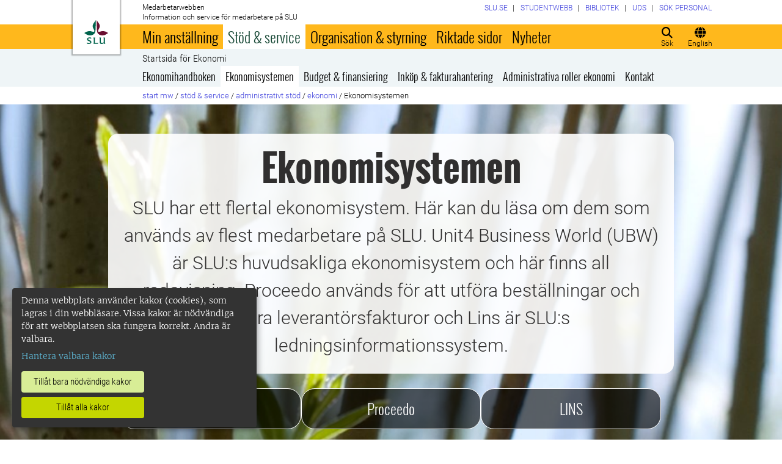

--- FILE ---
content_type: text/html; charset=utf-8
request_url: https://internt.slu.se/stod-service/admin-stod/ekonomi/ekonomisystemen/
body_size: 30698
content:



<!DOCTYPE html>
<html lang="sv">
<head>

<meta charset="UTF-8" />
<meta http-equiv="X-UA-Compatible" content="IE=edge" />
<meta name="viewport" content="width=device-width, initial-scale=1.0" />



<title> Ekonomisystemen | Medarbetarwebben</title>

<script type="text/javascript" src="/modules/EPiServer.Vizzit/ClientResources/js/vizzit.integration.js"></script>
<script type="text/javascript">
$vizzit$ = typeof $vizzit$ != 'undefined' ? $vizzit$ : {};
</script>
<script type="text/javascript">
$vizzit$ = {keys: $vizzit$.keys || {},client: $vizzit$.client || {},config: $vizzit$.config || {},endpoint: $vizzit$.endpoint || {},};
</script>
<script type="text/javascript">
$vizzit$.keys.public = 'mYcuQqfwyr4Qx4Jg5b0e41vbItSS67ui97US9PEP3jw=';
</script>
<script type="text/javascript">
$vizzit$.config.cookie_auto = false;
</script>
 

<meta name="generator" content="EPiServer" />

    <meta name="robots" content="index, follow" />

    <meta name="title" content="Ekonomisystemen">
<meta property="og:type" content="website" />
<meta name="twitter:card" content="summary" />


<meta property="og:site_name" content="SLU.SE" />
<meta name="twitter:site" content="" />

    <meta property="og:title" content="Ekonomisystemen | Medarbetarwebben" />
    <meta name="twitter:title" content="Ekonomisystemen | Medarbetarwebben" />

    <meta name="description" content="Vetenskap och utbildning för hållbart liv." />
    <meta property="og:description" content="Vetenskap och utbildning för hållbart liv." />
    <meta name="twitter:description" content="Vetenskap och utbildning för hållbart liv." />

    <meta property="og:url" content="https://internt.slu.se/stod-service/admin-stod/ekonomi/ekonomisystemen/" />

    <meta property="og:image" content="https://www.slu.se/globalassets/ew/ew-centrala/start/Profilkollage_logo.jpg" />
    <meta name="twitter:image" content="https://www.slu.se/globalassets/ew/ew-centrala/start/Profilkollage_logo.jpg" />

<meta name="EPi.ID" content="216870" />
<meta name="EPi.Title" content="Ekonomisystemen" />
<meta name="EPi.Published" content="2016-05-13 08:11:56" />
<meta name="EPi.Modified" content="2022-05-19 12:52:42" />
<meta name="EPi.Revised" content="2022-05-19 12:52:42" />


<link rel="icon" href="/favicon.ico" sizes="any">
<link rel="icon" href="/favicon.svg" type="image/svg+xml">
<link rel="apple-touch-icon" href="/apple-touch-icon.png">
<link rel="manifest" href="/manifest.json">

        <meta name="EPi.Category" content="Medarbetarwebben" />

<link rel="canonical" href="https://internt.slu.se/stod-service/admin-stod/ekonomi/ekonomisystemen/">



<link rel="preload" href="/Static/css/Fonts/Merriweather/merriweather-v11-latin-300.woff2" as="font" type="font/woff2" crossorigin />
<link rel="preload" href="/Static/css/Fonts/Merriweather/merriweather-v11-latin-700.woff2" as="font" type="font/woff2" crossorigin />
<link rel="preload" href="/Static/css/Fonts/Oswald/oswald-v10-latin-300.woff2" as="font" type="font/woff2" crossorigin />
<link rel="preload" href="/Static/css/Fonts/Oswald/oswald-v10-latin-regular.woff2" as="font" type="font/woff2" crossorigin />
<link rel="preload" href="/Static/css/Fonts/Oswald/oswald-v10-latin-700.woff2" as="font" type="font/woff2" crossorigin />
<link rel="preload" href="/Static/css/Fonts/Roboto/roboto-v15-latin-300.woff2" as="font" type="font/woff2" crossorigin />
<link rel="preload" href="/Static/css/Fonts/Roboto/roboto-v15-latin-700.woff2" as="font" type="font/woff2" crossorigin />
<link rel="preload" href="/Static/css/Fonts/Roboto_Condensed/roboto-condensed-v13-latin-300.woff2" as="font" type="font/woff2" crossorigin />
<link rel="preload" href="/Static/css/Fonts/Roboto_Condensed/roboto-condensed-v13-latin-700.woff2" as="font" type="font/woff2" crossorigin />
<link rel="preload" href="/Static/fontawesome-6-pro/webfonts/fa-light-300.woff2" as="font" type="font/woff2" crossorigin />
<link rel="preload" href="/Static/fontawesome-6-pro/webfonts/fa-solid-900.woff2" as="font" type="font/woff2" crossorigin />

<link href="/bundles/css/global?v=2crsOATNv0FfAI82v_MRZz6GwHv-xK2zRzPYazbgN-s1" rel="stylesheet"/>

<link href="/bundles/less?v=HqR1v9yrVqtR2UnzOmig_8rbrBOhYEH0Y2sI1YYXy_01" rel="stylesheet"/>


<link href="/bundles/less/print?v=O_Wm9GKuLb5DPAtf6Ih6dyBSU8PiAgCNniQG0uFPabQ1" rel="stylesheet" type="text/css" media="print" />




    <!-- EPI2-5 -->
    
    
    
        <script>
            var klaroConfig = {
    version: 1,
    styling: { theme: ["dark", "left"] },
    //styling: { theme: ['light', 'top', 'wide']},
    htmlTexts: false,
    cookieExpiresAfterDays: 30,
    groupByPurpose: false,
    default: false,
    mustConsent: false,
    acceptAll: true,
    hideDeclineAll: false,
    hideLearnMore: false,
    translations: {
        sv: {
            privacyPolicyUrl: "https://www.slu.se/om-slu/om-webbplatsen/",
            consentNotice: {
                description: "Denna webbplats använder kakor (cookies), som lagras i din webbläsare. Vissa kakor är nödvändiga för att webbplatsen ska fungera korrekt. Andra är valbara. ",
                learnMore: "Hantera valbara kakor"
            },
            consentModal: {
                title: "Information om tjänster som använder kakor",
                description: "Denna webbplats använder kakor (cookies) som lagras i din webbläsare. Vissa kakor är nödvändiga för att sidan ska fungera korrekt och andra är valbara. Du väljer vilka du vill tillåta."
            },
            privacyPolicy: {
                name: "om våra kakor",
                text: "Läs mer {privacyPolicy}."
            },
            contextualConsent: {
                acceptAlways: "Alltid",
                acceptOnce: "En gång",
                description: "Godkänn funktionskakor?"
            },
            decline: "Tillåt bara nödvändiga kakor",
            ok: "Tillåt alla kakor",
            service: {
                disableAll: {
                    description: "Använd detta reglage för att tillåta alla kakor eller endast nödvändiga.",
                    title: "Ändra för alla kakor"
                }
            },
            purposeItem: {
                service: "service",
                services: "services"
            }
        },
        en: {
            privacyPolicyUrl: "https://www.slu.se/en/about-slu/about-slus-websites/",
            consentNotice: {
                description: "This website uses cookies which are stored in your browser. Some cookies are necessary for the website to work properly and others are selectable. You choose which ones you want to allow.",
                learnMore: "Cookie settings"
            },
            consentModal: {
                title: "Information about services that use cookies",
                description: "This website uses cookies which are stored in your web browser. Some cookies are necessary for the page to function correctly and others are selectable. You choose which ones you want to allow."
            },
            privacyPolicy: {
                name: "about our cookies",
                text: "Read more {privacyPolicy}."
            },
            contextualConsent: {
                acceptAlways: "Always",
                acceptOnce: "Once",
                description: "Approve function cookies?"
            },
            decline: "Allow only necessary cookies",
            ok: "Allow all cookies",
            service: {
                disableAll: {
                    description: "Use this slider to allow all cookies or only necessary.",
                    title: "Change for all cookies"
                }
            }
        }
    },
    services:[
        {
            name: "necessary",
            contextualConsentOnly: false,
            required: true,
            translations: {
                en: {
                    title: "Necessary cookies",
                    description: "These cookies are necessary for the website to function and can not be turned off. They are used when you use a function on the website that needs an answer, for example when you set cookies, log in or fill in a form."
                },
                sv: {
                    title: "Nödvändiga kakor",
                    description: "Dessa kakor är nödvändiga för att webbplatsen ska fungera och kan inte stängas av. De används när du använder en funktion på webbplatsen som behöver ett svar, exempelvis när du ställer in kakor, loggar in eller fyller i ett formulär."
                }
            },
            //cookies: ['ASP.NET_SessionId', '__RequestVerificationToken', '.EPiForm_BID']
        },
        {
            name: "tracking",
            contextualConsentOnly: false,
onAccept:
`
if(document.cookie.indexOf('___vizzit=') ==-1){
$vizzit.cookie.set();
}
`,      
            translations: {
                en: {
                    title: "Analysis",
                    description: "The website uses analysis services to evaluate and improve the website content, experience and structure. "
                },
                sv: {
                    title: "Analys",
                    description: "Webbplatsen använder analystjänster för att utvärdera och förbättra webbplatsens innehåll, upplevelse och struktur. "
                }
            }
        },
        {
            name: "functional",
            contextualConsentOnly: false,
            translations: {
                en: {
                    title: "Function",
                    description: "These cookies enhance the functionality of the website. For instance, they enable the display of videos and social media feeds. "
                },
                sv: {
                    title: "Funktion",
                    description: "Dessa kakor ökar funktionen på webbplatsen. Exempelvis möjliggörs visning av filmer och flöden från sociala medier. "
                }
            },
            cookies: ['EPi_NumberOfVisits']
        },       
    ]
};

        </script>

    <script defer data-config="klaroConfig" src="/Static/js/klaro-no-css-min.js" onload="global.moveKlaro()"></script>

    <style>
        .table-responsive:before {
            content: "Svep vänster för att läsa mer";
        }
    </style>



</head>

<body class="substartpage Medarbetarwebben local-menu overflow-lg-visible" data-gck="-8584317091436585244" data-isineditmode="False" data-isauthenticated="False" data-currentid="216870">

    

    
    <div id="js-klarocontainer"></div>
    <div role="navigation">
        <a class="skip-to-main-link z-index-3" href="#main" id="skipToMain">Hoppa till huvudinneh&#229;ll</a>
    </div>

    
    


<header class="global-header print-hidden z-index-2 position-relative" id="globalHeader">
    <div class="global-header__wrapper global-header__wrapper--haslocalmenu d-flex align-items-start flex-column">
        <div class="container-fluid mb-auto">
            <div class="row">
                <div class="col-xl-10 offset-xl-1 col-xxl-8 offset-xxl-2">
                    <div class="global-header__brand">
                        <a class="global-header__logo z-index-2 d-inline-block" href="/" id="homeLink">

<svg class="print-visible" role="img" viewBox="0 0 848.43 848.44" xmlns="http://www.w3.org/2000/svg" aria-hidden="true">
    <title id="sluLogoTitleId">Sveriges lantbruksuniversitet logo</title>
    <path fill="#690f31" d="M867.56,474.7c-58.43,38.71-114,84.5-198.51,84.5-97.68,0-179.9-45.22-195.65-143.29-11.46-71.49-12.89-261.41-12.89-325.85V15.78h1.43c38.67,80.27,107.42,128,107.42,210.78,0,41-13.46,67.55-33.8,106.55-10.6,20.35-26.36,46.35-26.36,70.37,0,14.13,6.59,27.69,30.94,27.69,47.84,0,74.77-24.86,136.93-24.86,71,0,121.75,25.71,190.49,66.69v1.7Z" transform="translate(-19.13 -15.78)" />
    <path fill="#00634c" d="M19.13,473c68.75-41,119.45-66.69,190.5-66.69,62.16,0,89.08,24.86,136.92,24.86,24.35,0,30.94-13.56,30.94-27.69,0-24-15.75-50-26.35-70.37-20.34-39-33.8-65.57-33.8-106.55,0-82.8,68.75-130.51,107.42-210.78h1.43V89.5c0,65-1.43,254.92-12.89,326.41C397.54,514,315.33,559.2,217.65,559.2c-84.51,0-140.08-45.79-198.52-84.5V473Z" transform="translate(-19.13 -15.78)" />
    <path fill="#00634c" d="M260.45,686.33c-8-13.47-27.51-24.64-60.45-24.64-24.35,0-42.39,7.45-42.39,27.5,0,45.55,113.44,36.95,113.44,107.42,0,41-29.51,67.61-88,67.61-28.65,0-55-4.59-71-11.75A196.63,196.63,0,0,1,110.63,827a230.15,230.15,0,0,1,1.43-24.06h1.72c16.9,22.05,44.69,29.5,72.19,29.5,26.92,0,41.25-10.89,41.25-29.22,0-45.83-112.29-33.23-112.29-106.85,0-40.39,30.65-65.6,88.23-65.6,14.89,0,43.25,1.72,59,8.88.86,3.73,1.15,13.47,1.15,20.92,0,10.31-.57,19.76-1.15,25.78Z" transform="translate(-19.13 -15.78)" />
    <path fill="#00634c" d="M451.23,827.55c34.66,0,51-4,61.3-13.46h1.73c-1.15,11.74-7.46,38.67-10.89,47.26H339.51v-1.72c9.74-6,14.32-11.46,14.32-30.65V701.22c0-43.83,0-54.71-13.18-64.74v-1.71c6.31-.58,18.05-1.15,32.37-1.15,16.62,0,31.23.57,38.67,1.43v1.72c-15.46,11.46-16,20.62-16,64.45V827.55Z" transform="translate(-19.13 -15.78)" />
    <path fill="#00634c" d="M567,700.94c0-43.55,0-52.71-15.76-64.17v-1.72c5.73-.57,20.35-1.43,35.24-1.43,8.31,0,16,0,23.77.57-.28,8.31-1.43,22.06-1.43,66.75v76.19c0,33.52,4.88,50.42,37.53,50.42,25.49,0,50.7-10,61.3-18.91,4.58-4,4.58-8.3,4.58-14V701.8c0-44.41,0-53.29-15.75-65v-1.72c5.73-.57,20.34-1.43,35.81-1.43,7.73,0,15.18,0,23.21.57-.29,8.31-1.44,22.06-1.44,67V806.64c0,19.19,2.29,43,18.62,53.57v1.14h-49c-3.73-4-7.16-16-8.31-20.62-23.21,15.47-47.27,23.49-78.78,23.49C583.29,864.22,567,837.86,567,796v-95.1Z" transform="translate(-19.13 -15.78)" />
</svg>

                            <span class="visually-hidden">Till startsida</span>
                        </a>
                        <div class="global-header__site-owner xpt-1">
                            <span class="">Medarbetarwebben</span>
                            <span class="d-none d-lg-block">Information och service f&#246;r medarbetare p&#229; SLU</span>
                        </div>
                    </div>
                </div>
            </div>
        </div>
        <nav class="mega-menu z-index-1 d-lg-flex" id="navMenu" aria-label="Navigering">
            <div class="container-fluid">
                <div class="row">
                    <div class="col-xl-10 offset-xl-1 col-xxl-8 offset-xxl-2 d-lg-flex p-0">
                        <div class="mega-menu__functions d-flex order-lg-2 xpe-3 xpe-lg-0 pt-4 pb-2 py-lg-0">
                            <div class="d-inline">
                                <button class="icon-button d-flex flex-column align-items-center" id="quickSearchBtn" type="button" aria-controls="quick-search-ac">
                                    <span class="icon-button__icon" aria-hidden="true"></span>
                                    <span class="function-button-text">S&#246;k</span>
                                </button>
                            </div>
                            <div class="d-inline js-language">
                                    <a class="icon-button d-flex flex-column align-items-center" href="/en/support-services/administrative-support/financial-administration/erp-systems/" id="navLanguage">
                                        <span class="icon-button__icon" aria-hidden="true"></span>
                                        <span class="function-button-text">English</span>
                                    </a>
                                                            </div>
                            <div class="d-inline">
                                <button class="icon-button d-flex flex-column align-items-center d-lg-none" id="navMenuToggle" type="button">
                                    <span class="icon-button__icon" aria-hidden="true"></span>
                                    <span class="function-button-text">Meny</span>
                                </button>
                            </div>
                        </div>
                        <div class="mega-menu__links d-lg-block xmx-4 xmx-lg-0 pt-2 pt-lg-1">
                            <ul class="p-0 d-flex flex-wrap">
                                    <li>
                                        <a href="/valj-webbplats/">
                                            <span>SLU.SE</span>
                                        </a>
                                    </li>
                                                                    <li>
                                        <a href="https://student.slu.se/">
                                            <span>Studentwebb</span>
                                        </a>
                                    </li>
                                                                                                    <li>
                                        <a href="https://www.slu.se/bibliotek/">
                                            <span>Bibliotek</span>
                                        </a>
                                    </li>
                                                                    <li>
                                        <a href="/universitetsdjursjukhuset/">
                                            <span>UDS</span>
                                        </a>
                                    </li>
                                                                    <li>
                                        <a href="/installningar/sok-anstalld/">
                                            <span>S&#246;k personal</span>
                                        </a>
                                    </li>
                            </ul>
                        </div>
                            <button class="mega-menu__back-button d-lg-none" id="navMenuSwitch" type="button">
                                <span class="fas fa-chevron-up fa-fw" aria-hidden="true"></span>
                                <span class="fas fa-chevron-down fa-fw d-none" aria-hidden="true"></span>
                                <span>Tillbaka till huvudmenyn</span>
                                <span class="d-none">Tillbaka till menyn f&#246;r Ekonomisystemen</span>
                            </button>
                        <div class="mega-menu__menu-root d-none d-lg-block flex-grow-1 order-lg-0" id="navMenuRoot">
                            <div class="mega-menu__level mega-menu__level--one" id="navGrpRoot">
                                <div class="mega-menu__mega-scroll">
                                    <ul class="d-lg-flex mb-0 px-4 px-lg-3">
                                        <li class="flex-shrink-0">
                                                <a class="mega-menu__root-link mega-menu__root-link--expand d-block py-2 px-lg-2" href="/min-anstallning/" id="navItm1stLvl201579" data-group="navGrpRoot" data-target="navGrp201579">Min anst&#228;llning</a>
                <button class="icon-button mega-menu__mobile-traverse d-lg-none" type="button" data-origin="navGrpRoot" data-destination="navGrp201579">
                    <span class="fas fa-chevron-right fa-fw" aria-hidden="true"></span>
                    <span class="visually-hidden">Visa navigeringl&#228;nkar f&#246;r Min anst&#228;llning</span>
                </button>
                <div class="mega-menu__level mega-menu__level--two z-index-lg-1 d-lg-none mx-lg-3 p-lg-4" id="navGrp201579">
                    <span class="fas fa-circle-location-arrow fa-2x d-none d-lg-inline me-2" aria-hidden="true"></span>
                    <a class="d-none d-lg-inline" href="/min-anstallning/">Startsida f&#246;r Min anst&#228;llning</a>
                    <hr class="d-none d-lg-block my-2">

                    <button class="mega-menu__back-button mega-menu__mobile-traverse d-lg-none" type="button" data-origin="navGrp201579" data-destination="navGrpRoot">
                        <span class="fas fa-chevron-left fa-fw" aria-hidden="true"></span>
                        <span>Tillbaka till huvudmenyn</span>
                    </button>

                    <div class="mega-menu__mega-scroll">
            <ul>
                    <li class="py-2 pt-lg-0">
                            <a href="/min-anstallning/nyanstalld/" id="navItm2ndLvl508522" data-group="navGrp201579">Nyanst&#228;lld</a>


                        <hr class="d-none d-lg-block mt-2 mb-0">
                    </li>
                    <li class="py-2 pt-lg-0">
                            <a href="/min-anstallning/hantering-av-personuppgifter/" id="navItm2ndLvl427473" data-group="navGrp201579">Hantering av personuppgifter</a>


                        <hr class="d-none d-lg-block mt-2 mb-0">
                    </li>
                    <li class="py-2 pt-lg-0">
                            <a href="/min-anstallning/lon-och-pension/" id="navItm2ndLvl204367" data-group="navGrp201579">L&#246;n och pension</a>

                                <button class="icon-button mega-menu__mobile-traverse d-lg-none" type="button" data-origin="navGrp201579" data-destination="navGrp204367">
                                    <span class="fas fa-chevron-right fa-fw" aria-hidden="true"></span>
                                    <span class="visually-hidden">Visa navigeringl&#228;nkar f&#246;r L&#246;n och pension</span>
                                </button>
                                <div class="mega-menu__level mega-menu__level--three" id="navGrp204367">
                                    <button class="mega-menu__back-button mega-menu__mobile-traverse d-lg-none" type="button" data-origin="navGrp204367" data-destination="navGrp201579">
                                        <span class="fas fa-chevron-left fa-fw" aria-hidden="true"></span>
                                        <span>Tillbaka till Min anst&#228;llning</span>
                                    </button>

                                    <div class="mega-menu__mega-scroll">
                                        <ul>
                                                <li class="py-2 pb-lg-0">
                                                    <a href="/min-anstallning/lon-och-pension/nyheter-lon/" id="navItm3rdLvl770239" data-group="navGrp204367">Nyheter l&#246;n</a>
                                                </li>
                                                <li class="py-2 pb-lg-0">
                                                    <a href="/min-anstallning/lon-och-pension/lon/" id="navItm3rdLvl93144" data-group="navGrp204367">L&#246;n</a>
                                                </li>
                                                <li class="py-2 pb-lg-0">
                                                    <a href="/min-anstallning/lon-och-pension/lonesattning/" id="navItm3rdLvl93369" data-group="navGrp204367">L&#246;nes&#228;ttning</a>
                                                </li>
                                                <li class="py-2 pb-lg-0">
                                                    <a href="/min-anstallning/lon-och-pension/lonekriterier/" id="navItm3rdLvl525557" data-group="navGrp204367">L&#246;nekriterier</a>
                                                </li>
                                                <li class="py-2 pb-lg-0">
                                                    <a href="/min-anstallning/lon-och-pension/Partsgemensam_information/" id="navItm3rdLvl598164" data-group="navGrp204367">L&#246;nerevision 2025</a>
                                                </li>
                                                <li class="py-2 pb-lg-0">
                                                    <a href="/min-anstallning/lon-och-pension/pension/" id="navItm3rdLvl93363" data-group="navGrp204367">Pension</a>
                                                </li>
                                                <li class="py-2 pb-lg-0">
                                                    <a href="/min-anstallning/lon-och-pension/doktorandstege/" id="navItm3rdLvl911" data-group="navGrp204367">Doktorandstegen</a>
                                                </li>
                                                <li class="py-2 pb-lg-0">
                                                    <a href="/min-anstallning/lon-och-pension/skatt/" id="navItm3rdLvl512391" data-group="navGrp204367">Skatter</a>
                                                </li>
                                                <li class="py-2 pb-lg-0">
                                                    <a href="/min-anstallning/lon-och-pension/uppdragstillagg_arvoden_ersattningar/" id="navItm3rdLvl523237" data-group="navGrp204367">Uppdragstill&#228;gg och ers&#228;ttningar</a>
                                                </li>
                                                <li class="py-2 pb-lg-0">
                                                    <a href="/min-anstallning/lon-och-pension/timavlonad/" id="navItm3rdLvl754496" data-group="navGrp204367">Timavl&#246;nad</a>
                                                </li>
                                                <li class="py-2 pb-lg-0">
                                                    <a href="/min-anstallning/lon-och-pension/uppgifter-till-forsakringskassan/" id="navItm3rdLvl831455" data-group="navGrp204367">Uppgifter till F&#246;rs&#228;kringskassan</a>
                                                </li>
                                        </ul>
                                    </div>
                                </div>

                        <hr class="d-none d-lg-block mt-2 mb-0">
                    </li>
                    <li class="py-2 pt-lg-0">
                            <a href="/min-anstallning/formaner_pa_SLU/" id="navItm2ndLvl729282" data-group="navGrp201579">F&#246;rm&#229;ner p&#229; SLU</a>

                                <button class="icon-button mega-menu__mobile-traverse d-lg-none" type="button" data-origin="navGrp201579" data-destination="navGrp729282">
                                    <span class="fas fa-chevron-right fa-fw" aria-hidden="true"></span>
                                    <span class="visually-hidden">Visa navigeringl&#228;nkar f&#246;r F&#246;rm&#229;ner p&#229; SLU</span>
                                </button>
                                <div class="mega-menu__level mega-menu__level--three" id="navGrp729282">
                                    <button class="mega-menu__back-button mega-menu__mobile-traverse d-lg-none" type="button" data-origin="navGrp729282" data-destination="navGrp201579">
                                        <span class="fas fa-chevron-left fa-fw" aria-hidden="true"></span>
                                        <span>Tillbaka till Min anst&#228;llning</span>
                                    </button>

                                    <div class="mega-menu__mega-scroll">
                                        <ul>
                                                <li class="py-2 pb-lg-0">
                                                    <a href="/min-anstallning/formaner_pa_SLU/friskvard/" id="navItm3rdLvl834306" data-group="navGrp729282">Friskv&#229;rd</a>
                                                </li>
                                                <li class="py-2 pb-lg-0">
                                                    <a href="/min-anstallning/formaner_pa_SLU/ovriga_formaner/" id="navItm3rdLvl731669" data-group="navGrp729282">&#214;vriga f&#246;rm&#229;ner</a>
                                                </li>
                                        </ul>
                                    </div>
                                </div>

                        <hr class="d-none d-lg-block mt-2 mb-0">
                    </li>
                    <li class="py-2 pt-lg-0">
                            <a href="/min-anstallning/arbetstid-och-anstallningsvillkor-in/" id="navItm2ndLvl204384" data-group="navGrp201579">Arbetstid och anst&#228;llningsformer</a>

                                <button class="icon-button mega-menu__mobile-traverse d-lg-none" type="button" data-origin="navGrp201579" data-destination="navGrp204384">
                                    <span class="fas fa-chevron-right fa-fw" aria-hidden="true"></span>
                                    <span class="visually-hidden">Visa navigeringl&#228;nkar f&#246;r Arbetstid och anst&#228;llningsvillkor</span>
                                </button>
                                <div class="mega-menu__level mega-menu__level--three" id="navGrp204384">
                                    <button class="mega-menu__back-button mega-menu__mobile-traverse d-lg-none" type="button" data-origin="navGrp204384" data-destination="navGrp201579">
                                        <span class="fas fa-chevron-left fa-fw" aria-hidden="true"></span>
                                        <span>Tillbaka till Min anst&#228;llning</span>
                                    </button>

                                    <div class="mega-menu__mega-scroll">
                                        <ul>
                                                <li class="py-2 pb-lg-0">
                                                    <a href="/min-anstallning/arbetstid-och-anstallningsvillkor-in/anstallningsformer-tidsbegransingar/" id="navItm3rdLvl511423" data-group="navGrp204384">Anst&#228;llningsformer</a>
                                                </li>
                                                <li class="py-2 pb-lg-0">
                                                    <a href="/min-anstallning/arbetstid-och-anstallningsvillkor-in/vara-arbetstider/" id="navItm3rdLvl93471" data-group="navGrp204384">V&#229;ra arbetstider</a>
                                                </li>
                                                <li class="py-2 pb-lg-0">
                                                    <a href="/min-anstallning/arbetstid-och-anstallningsvillkor-in/distansarbete-medarbetare/" id="navItm3rdLvl520340" data-group="navGrp204384">Distansarbete</a>
                                                </li>
                                        </ul>
                                    </div>
                                </div>

                        <hr class="d-none d-lg-block mt-2 mb-0">
                    </li>
                    <li class="py-2 pt-lg-0">
                            <a href="/min-anstallning/lediga-anstallningar/" id="navItm2ndLvl228068" data-group="navGrp201579">Lediga anst&#228;llningar</a>


                        <hr class="d-none d-lg-block mt-2 mb-0">
                    </li>
                    <li class="py-2 pt-lg-0">
                            <a href="/min-anstallning/forsakringar/" id="navItm2ndLvl93154" data-group="navGrp201579">F&#246;rs&#228;kringar</a>


                        <hr class="d-none d-lg-block mt-2 mb-0">
                    </li>
            </ul>
            <ul>
                    <li class="py-2 pt-lg-0">
                            <a href="/min-anstallning/semester-och-ledigheter-in/" id="navItm2ndLvl204388" data-group="navGrp201579">Semester och ledigheter</a>

                                <button class="icon-button mega-menu__mobile-traverse d-lg-none" type="button" data-origin="navGrp201579" data-destination="navGrp204388">
                                    <span class="fas fa-chevron-right fa-fw" aria-hidden="true"></span>
                                    <span class="visually-hidden">Visa navigeringl&#228;nkar f&#246;r Semester och ledigheter</span>
                                </button>
                                <div class="mega-menu__level mega-menu__level--three" id="navGrp204388">
                                    <button class="mega-menu__back-button mega-menu__mobile-traverse d-lg-none" type="button" data-origin="navGrp204388" data-destination="navGrp201579">
                                        <span class="fas fa-chevron-left fa-fw" aria-hidden="true"></span>
                                        <span>Tillbaka till Min anst&#228;llning</span>
                                    </button>

                                    <div class="mega-menu__mega-scroll">
                                        <ul>
                                                <li class="py-2 pb-lg-0">
                                                    <a href="/min-anstallning/semester-och-ledigheter-in/ledighet-for-studier/" id="navItm3rdLvl213200" data-group="navGrp204388">Ledighet f&#246;r studier</a>
                                                </li>
                                                <li class="py-2 pb-lg-0">
                                                    <a href="/min-anstallning/semester-och-ledigheter-in/semester/" id="navItm3rdLvl93313" data-group="navGrp204388">Semester</a>
                                                </li>
                                                <li class="py-2 pb-lg-0">
                                                    <a href="/min-anstallning/semester-och-ledigheter-in/annan-tjanstledighet/" id="navItm3rdLvl93286" data-group="navGrp204388">Annan tj&#228;nstledighet</a>
                                                </li>
                                                <li class="py-2 pb-lg-0">
                                                    <a href="/min-anstallning/semester-och-ledigheter-in/foraldraledighet/" id="navItm3rdLvl93285" data-group="navGrp204388">F&#246;r&#228;ldraledighet och barntillsyn</a>
                                                </li>
                                                <li class="py-2 pb-lg-0">
                                                    <a href="/min-anstallning/semester-och-ledigheter-in/facklig-fortroendeman/" id="navItm3rdLvl517393" data-group="navGrp204388">Facklig f&#246;rtroendeman</a>
                                                </li>
                                        </ul>
                                    </div>
                                </div>

                        <hr class="d-none d-lg-block mt-2 mb-0">
                    </li>
                    <li class="py-2 pt-lg-0">
                            <a href="/min-anstallning/sjuk-och-frisk-in/" id="navItm2ndLvl204389" data-group="navGrp201579">Sjuk och frisk</a>

                                <button class="icon-button mega-menu__mobile-traverse d-lg-none" type="button" data-origin="navGrp201579" data-destination="navGrp204389">
                                    <span class="fas fa-chevron-right fa-fw" aria-hidden="true"></span>
                                    <span class="visually-hidden">Visa navigeringl&#228;nkar f&#246;r Sjuk och frisk</span>
                                </button>
                                <div class="mega-menu__level mega-menu__level--three" id="navGrp204389">
                                    <button class="mega-menu__back-button mega-menu__mobile-traverse d-lg-none" type="button" data-origin="navGrp204389" data-destination="navGrp201579">
                                        <span class="fas fa-chevron-left fa-fw" aria-hidden="true"></span>
                                        <span>Tillbaka till Min anst&#228;llning</span>
                                    </button>

                                    <div class="mega-menu__mega-scroll">
                                        <ul>
                                                <li class="py-2 pb-lg-0">
                                                    <a href="/min-anstallning/sjuk-och-frisk-in/nar-du-blir-sjuk/" id="navItm3rdLvl93456" data-group="navGrp204389">Om du blir sjuk</a>
                                                </li>
                                                <li class="py-2 pb-lg-0">
                                                    <a href="/min-anstallning/sjuk-och-frisk-in/vard-av-barn/" id="navItm3rdLvl93454" data-group="navGrp204389">V&#229;rd av barn</a>
                                                </li>
                                                <li class="py-2 pb-lg-0">
                                                    <a href="/min-anstallning/sjuk-och-frisk-in/arbetsskada/" id="navItm3rdLvl526" data-group="navGrp204389">Arbetsskada</a>
                                                </li>
                                                <li class="py-2 pb-lg-0">
                                                    <a href="/min-anstallning/sjuk-och-frisk-in/friskvard/" id="navItm3rdLvl93457" data-group="navGrp204389">Friskv&#229;rd</a>
                                                </li>
                                                <li class="py-2 pb-lg-0">
                                                    <a href="/min-anstallning/sjuk-och-frisk-in/foretagshalsovard/" id="navItm3rdLvl535" data-group="navGrp204389">F&#246;retagsh&#228;lsan</a>
                                                </li>
                                                <li class="py-2 pb-lg-0">
                                                    <a href="/min-anstallning/sjuk-och-frisk-in/medicinska-kontroller/" id="navItm3rdLvl490398" data-group="navGrp204389">Medicinska kontroller i arbetslivet</a>
                                                </li>
                                        </ul>
                                    </div>
                                </div>

                        <hr class="d-none d-lg-block mt-2 mb-0">
                    </li>
                    <li class="py-2 pt-lg-0">
                            <a href="/min-anstallning/kompetens-och-karriarutveckling/" id="navItm2ndLvl212914" data-group="navGrp201579">Kompetens- och karri&#228;rutveckling</a>

                                <button class="icon-button mega-menu__mobile-traverse d-lg-none" type="button" data-origin="navGrp201579" data-destination="navGrp212914">
                                    <span class="fas fa-chevron-right fa-fw" aria-hidden="true"></span>
                                    <span class="visually-hidden">Visa navigeringl&#228;nkar f&#246;r Kompetens- och karri&#228;rutveckling</span>
                                </button>
                                <div class="mega-menu__level mega-menu__level--three" id="navGrp212914">
                                    <button class="mega-menu__back-button mega-menu__mobile-traverse d-lg-none" type="button" data-origin="navGrp212914" data-destination="navGrp201579">
                                        <span class="fas fa-chevron-left fa-fw" aria-hidden="true"></span>
                                        <span>Tillbaka till Min anst&#228;llning</span>
                                    </button>

                                    <div class="mega-menu__mega-scroll">
                                        <ul>
                                                <li class="py-2 pb-lg-0">
                                                    <a href="/min-anstallning/kompetens-och-karriarutveckling/kurser/" id="navItm3rdLvl56105" data-group="navGrp212914">Kurser, seminarier &amp; workshops</a>
                                                </li>
                                                <li class="py-2 pb-lg-0">
                                                    <a href="/min-anstallning/kompetens-och-karriarutveckling/ledarskap/" id="navItm3rdLvl76706" data-group="navGrp212914">Ledarskap vid SLU</a>
                                                </li>
                                                <li class="py-2 pb-lg-0">
                                                    <a href="/min-anstallning/kompetens-och-karriarutveckling/akademiska-karriaren/" id="navItm3rdLvl237582" data-group="navGrp212914">Akademisk karri&#228;r</a>
                                                </li>
                                                <li class="py-2 pb-lg-0">
                                                    <a href="/min-anstallning/kompetens-och-karriarutveckling/ledar-medarbetarskap/" id="navItm3rdLvl217443" data-group="navGrp212914">Medarbetarskap</a>
                                                </li>
                                                <li class="py-2 pb-lg-0">
                                                    <a href="/min-anstallning/kompetens-och-karriarutveckling/personal-och-lararbyten/" id="navItm3rdLvl724" data-group="navGrp212914">Personal- &amp; l&#228;rarutbyten</a>
                                                </li>
                                                <li class="py-2 pb-lg-0">
                                                    <a href="/min-anstallning/kompetens-och-karriarutveckling/fokus-forum-for-karriarutveckling-vid-slu/" id="navItm3rdLvl230355" data-group="navGrp212914">FOKUS</a>
                                                </li>
                                                <li class="py-2 pb-lg-0">
                                                    <a href="/min-anstallning/kompetens-och-karriarutveckling/utmarkelser-och-priser/" id="navItm3rdLvl373520" data-group="navGrp212914">Utm&#228;rkelser</a>
                                                </li>
                                        </ul>
                                    </div>
                                </div>

                        <hr class="d-none d-lg-block mt-2 mb-0">
                    </li>
            </ul>
            <ul>
                    <li class="py-2 pt-lg-0">
                            <a href="/min-anstallning/arbetsmiljo-lika-villkor/" id="navItm2ndLvl204390" data-group="navGrp201579">Arbetsmilj&#246; och lika villkor</a>

                                <button class="icon-button mega-menu__mobile-traverse d-lg-none" type="button" data-origin="navGrp201579" data-destination="navGrp204390">
                                    <span class="fas fa-chevron-right fa-fw" aria-hidden="true"></span>
                                    <span class="visually-hidden">Visa navigeringl&#228;nkar f&#246;r Arbetsmilj&#246; och Lika villkor</span>
                                </button>
                                <div class="mega-menu__level mega-menu__level--three" id="navGrp204390">
                                    <button class="mega-menu__back-button mega-menu__mobile-traverse d-lg-none" type="button" data-origin="navGrp204390" data-destination="navGrp201579">
                                        <span class="fas fa-chevron-left fa-fw" aria-hidden="true"></span>
                                        <span>Tillbaka till Min anst&#228;llning</span>
                                    </button>

                                    <div class="mega-menu__mega-scroll">
                                        <ul>
                                                <li class="py-2 pb-lg-0">
                                                    <a href="/min-anstallning/arbetsmiljo-lika-villkor/viktigt-for-dig-som-medarbetare/" id="navItm3rdLvl93477" data-group="navGrp204390">Arbetsmilj&#246; p&#229; SLU</a>
                                                </li>
                                                <li class="py-2 pb-lg-0">
                                                    <a href="/Organisation-och-styrning/lika-villkor/" id="navItm3rdLvl476164" data-group="navGrp204390">J&#228;mst&#228;lldhet och lika villkor</a>
                                                </li>
                                                <li class="py-2 pb-lg-0">
                                                    <a href="/min-anstallning/arbetsmiljo-lika-villkor/arbetsmiljopolicy/" id="navItm3rdLvl17830" data-group="navGrp204390">Arbetsmilj&#246;policy</a>
                                                </li>
                                                <li class="py-2 pb-lg-0">
                                                    <a href="/min-anstallning/arbetsmiljo-lika-villkor/skyddsombud/" id="navItm3rdLvl272611" data-group="navGrp204390">Skyddsombud</a>
                                                </li>
                                                <li class="py-2 pb-lg-0">
                                                    <a href="/min-anstallning/arbetsmiljo-lika-villkor/medarbetarundersokning-2024/" id="navItm3rdLvl692535" data-group="navGrp204390">Medarbetarunders&#246;kning 2024</a>
                                                </li>
                                                <li class="py-2 pb-lg-0">
                                                    <a href="/min-anstallning/arbetsmiljo-lika-villkor/grundlaggande-webbutbildning-i-arbetsmiljo---for-medarbetare/" id="navItm3rdLvl832803" data-group="navGrp204390">Grundl&#228;ggande webbutbildning i arbetsmilj&#246; - f&#246;r medarbetare</a>
                                                </li>
                                        </ul>
                                    </div>
                                </div>

                        <hr class="d-none d-lg-block mt-2 mb-0">
                    </li>
                    <li class="py-2 pt-lg-0">
                            <a href="/min-anstallning/att-vara-medarbetare-in/" id="navItm2ndLvl204386" data-group="navGrp201579">Att vara medarbetare</a>

                                <button class="icon-button mega-menu__mobile-traverse d-lg-none" type="button" data-origin="navGrp201579" data-destination="navGrp204386">
                                    <span class="fas fa-chevron-right fa-fw" aria-hidden="true"></span>
                                    <span class="visually-hidden">Visa navigeringl&#228;nkar f&#246;r Att vara medarbetare</span>
                                </button>
                                <div class="mega-menu__level mega-menu__level--three" id="navGrp204386">
                                    <button class="mega-menu__back-button mega-menu__mobile-traverse d-lg-none" type="button" data-origin="navGrp204386" data-destination="navGrp201579">
                                        <span class="fas fa-chevron-left fa-fw" aria-hidden="true"></span>
                                        <span>Tillbaka till Min anst&#228;llning</span>
                                    </button>

                                    <div class="mega-menu__mega-scroll">
                                        <ul>
                                                <li class="py-2 pb-lg-0">
                                                    <a href="/min-anstallning/att-vara-medarbetare-in/att-vara-medarbetare/" id="navItm3rdLvl93147" data-group="navGrp204386">V&#229;r v&#228;rdegrund</a>
                                                </li>
                                                <li class="py-2 pb-lg-0">
                                                    <a href="/min-anstallning/att-vara-medarbetare-in/skyldigheter/" id="navItm3rdLvl93287" data-group="navGrp204386">Skyldigheter</a>
                                                </li>
                                                <li class="py-2 pb-lg-0">
                                                    <a href="/min-anstallning/att-vara-medarbetare-in/bisyssla/" id="navItm3rdLvl93382" data-group="navGrp204386">Bisysslor</a>
                                                </li>
                                                <li class="py-2 pb-lg-0">
                                                    <a href="/min-anstallning/att-vara-medarbetare-in/medarbetarsamtal/" id="navItm3rdLvl536" data-group="navGrp204386">Medarbetarsamtal</a>
                                                </li>
                                                <li class="py-2 pb-lg-0">
                                                    <a href="/min-anstallning/att-vara-medarbetare-in/medarbetarpolicy/" id="navItm3rdLvl770592" data-group="navGrp204386">Medarbetarpolicy</a>
                                                </li>
                                                <li class="py-2 pb-lg-0">
                                                    <a href="/min-anstallning/att-vara-medarbetare-in/webbutbildning-statsanstalld/" id="navItm3rdLvl787943" data-group="navGrp204386">Webbutbildning-Statsanst&#228;lld</a>
                                                </li>
                                        </ul>
                                    </div>
                                </div>

                        <hr class="d-none d-lg-block mt-2 mb-0">
                    </li>
                    <li class="py-2 pt-lg-0">
                            <a href="/min-anstallning/blanketter-medarbetare/" id="navItm2ndLvl514305" data-group="navGrp201579">Blanketter medarbetare</a>


                        <hr class="d-none d-lg-block mt-2 mb-0">
                    </li>
                    <li class="py-2 pt-lg-0">
                            <a href="/min-anstallning/hrs4r/" id="navItm2ndLvl452440" data-group="navGrp201579">HR Excellence in Research</a>


                        <hr class="d-none d-lg-block mt-2 mb-0">
                    </li>
                    <li class="py-2 pt-lg-0">
                            <a href="/min-anstallning/lokala-kollektivavtal/" id="navItm2ndLvl834448" data-group="navGrp201579">Lokala kollektivavtal</a>


                        <hr class="d-none d-lg-block mt-2 mb-0">
                    </li>
            </ul>
            <ul>
                    <li class="py-2 pt-lg-0">
                            <a href="/min-anstallning/sluta-pa-slu-in/" id="navItm2ndLvl204391" data-group="navGrp201579">Sluta p&#229; SLU?</a>

                                <button class="icon-button mega-menu__mobile-traverse d-lg-none" type="button" data-origin="navGrp201579" data-destination="navGrp204391">
                                    <span class="fas fa-chevron-right fa-fw" aria-hidden="true"></span>
                                    <span class="visually-hidden">Visa navigeringl&#228;nkar f&#246;r Sluta p&#229; SLU?</span>
                                </button>
                                <div class="mega-menu__level mega-menu__level--three" id="navGrp204391">
                                    <button class="mega-menu__back-button mega-menu__mobile-traverse d-lg-none" type="button" data-origin="navGrp204391" data-destination="navGrp201579">
                                        <span class="fas fa-chevron-left fa-fw" aria-hidden="true"></span>
                                        <span>Tillbaka till Min anst&#228;llning</span>
                                    </button>

                                    <div class="mega-menu__mega-scroll">
                                        <ul>
                                                <li class="py-2 pb-lg-0">
                                                    <a href="/min-anstallning/sluta-pa-slu-in/om-du-vill-saga-upp-dig/" id="navItm3rdLvl298738" data-group="navGrp204391">Om du vill s&#228;ga upp dig</a>
                                                </li>
                                                <li class="py-2 pb-lg-0">
                                                    <a href="/min-anstallning/sluta-pa-slu-in/intyg-och-betyg/" id="navItm3rdLvl93463" data-group="navGrp204391">Intyg och betyg</a>
                                                </li>
                                        </ul>
                                    </div>
                                </div>

                        <hr class="d-none d-lg-block mt-2 mb-0">
                    </li>
                    <li class="py-2 pt-lg-0">
                            <a href="/min-anstallning/tjansteresor/" id="navItm2ndLvl204575" data-group="navGrp201579">Tj&#228;nsteresor</a>

                                <button class="icon-button mega-menu__mobile-traverse d-lg-none" type="button" data-origin="navGrp201579" data-destination="navGrp204575">
                                    <span class="fas fa-chevron-right fa-fw" aria-hidden="true"></span>
                                    <span class="visually-hidden">Visa navigeringl&#228;nkar f&#246;r Tj&#228;nsteresor</span>
                                </button>
                                <div class="mega-menu__level mega-menu__level--three" id="navGrp204575">
                                    <button class="mega-menu__back-button mega-menu__mobile-traverse d-lg-none" type="button" data-origin="navGrp204575" data-destination="navGrp201579">
                                        <span class="fas fa-chevron-left fa-fw" aria-hidden="true"></span>
                                        <span>Tillbaka till Min anst&#228;llning</span>
                                    </button>

                                    <div class="mega-menu__mega-scroll">
                                        <ul>
                                                <li class="py-2 pb-lg-0">
                                                    <a href="/min-anstallning/tjansteresor/riktlinjer-tjansteresor-och-moten/" id="navItm3rdLvl869" data-group="navGrp204575">Riktlinjer f&#246;r tj&#228;nsteresor och m&#246;ten</a>
                                                </li>
                                                <li class="py-2 pb-lg-0">
                                                    <a href="/min-anstallning/tjansteresor/reserakning-utlagg/" id="navItm3rdLvl55009" data-group="navGrp204575">Reser&#228;kning och utl&#228;gg</a>
                                                </li>
                                                <li class="py-2 pb-lg-0">
                                                    <a href="/min-anstallning/tjansteresor/reseforskott-och-betalkort/" id="navItm3rdLvl865" data-group="navGrp204575">Betalkort och resef&#246;rskott</a>
                                                </li>
                                                <li class="py-2 pb-lg-0">
                                                    <a href="/min-anstallning/tjansteresor/faq---ny-resebyra/" id="navItm3rdLvl528620" data-group="navGrp204575">FAQ - Resor</a>
                                                </li>
                                        </ul>
                                    </div>
                                </div>

                        <hr class="d-none d-lg-block mt-2 mb-0">
                    </li>
                    <li class="py-2 pt-lg-0">
                            <a href="/min-anstallning/facket/" id="navItm2ndLvl93153" data-group="navGrp201579">Facket</a>

                                <button class="icon-button mega-menu__mobile-traverse d-lg-none" type="button" data-origin="navGrp201579" data-destination="navGrp93153">
                                    <span class="fas fa-chevron-right fa-fw" aria-hidden="true"></span>
                                    <span class="visually-hidden">Visa navigeringl&#228;nkar f&#246;r Facket</span>
                                </button>
                                <div class="mega-menu__level mega-menu__level--three" id="navGrp93153">
                                    <button class="mega-menu__back-button mega-menu__mobile-traverse d-lg-none" type="button" data-origin="navGrp93153" data-destination="navGrp201579">
                                        <span class="fas fa-chevron-left fa-fw" aria-hidden="true"></span>
                                        <span>Tillbaka till Min anst&#228;llning</span>
                                    </button>

                                    <div class="mega-menu__mega-scroll">
                                        <ul>
                                                <li class="py-2 pb-lg-0">
                                                    <a href="/min-anstallning/facket/kontaktpersoner/" id="navItm3rdLvl280599" data-group="navGrp93153">Kontaktpersoner vid rekrytering</a>
                                                </li>
                                                <li class="py-2 pb-lg-0">
                                                    <a href="/min-anstallning/facket/information-forhandling-o-forankring/" id="navItm3rdLvl208" data-group="navGrp93153">Information och f&#246;rhandling enligt MBL</a>
                                                </li>
                                        </ul>
                                    </div>
                                </div>

                        <hr class="d-none d-lg-block mt-2 mb-0">
                    </li>
            </ul>
                    </div>
                </div>

                                            </li><li class="flex-shrink-0">
                                                <a class="mega-menu__root-link mega-menu__root-link--expand mega-menu__root-link--selected d-block py-2 px-lg-2" href="/stod-service/" id="navItm1stLvl201580" data-group="navGrpRoot" data-target="navGrp201580">St&#246;d &amp; service</a>
                <button class="icon-button mega-menu__mobile-traverse d-lg-none" type="button" data-origin="navGrpRoot" data-destination="navGrp201580">
                    <span class="fas fa-chevron-right fa-fw" aria-hidden="true"></span>
                    <span class="visually-hidden">Visa navigeringl&#228;nkar f&#246;r St&#246;d &amp; service</span>
                </button>
                <div class="mega-menu__level mega-menu__level--two z-index-lg-1 d-lg-none mx-lg-3 p-lg-4" id="navGrp201580">
                    <span class="fas fa-circle-location-arrow fa-2x d-none d-lg-inline me-2" aria-hidden="true"></span>
                    <a class="d-none d-lg-inline" href="/stod-service/">Startsida f&#246;r St&#246;d &amp; service</a>
                    <hr class="d-none d-lg-block my-2">

                    <button class="mega-menu__back-button mega-menu__mobile-traverse d-lg-none" type="button" data-origin="navGrp201580" data-destination="navGrpRoot">
                        <span class="fas fa-chevron-left fa-fw" aria-hidden="true"></span>
                        <span>Tillbaka till huvudmenyn</span>
                    </button>

                    <div class="mega-menu__mega-scroll">
            <ul>
                    <li class="py-2 pt-lg-0">
                            <a href="/stod-service/admin-stod/" id="navItm2ndLvl320590" data-group="navGrp201580">Administrativt st&#246;d</a>

                                <button class="icon-button mega-menu__mobile-traverse d-lg-none" type="button" data-origin="navGrp201580" data-destination="navGrp320590">
                                    <span class="fas fa-chevron-right fa-fw" aria-hidden="true"></span>
                                    <span class="visually-hidden">Visa navigeringl&#228;nkar f&#246;r St&#246;domr&#229;den</span>
                                </button>
                                <div class="mega-menu__level mega-menu__level--three" id="navGrp320590">
                                    <button class="mega-menu__back-button mega-menu__mobile-traverse d-lg-none" type="button" data-origin="navGrp320590" data-destination="navGrp201580">
                                        <span class="fas fa-chevron-left fa-fw" aria-hidden="true"></span>
                                        <span>Tillbaka till St&#246;d &amp; service</span>
                                    </button>

                                    <div class="mega-menu__mega-scroll">
                                        <ul>
                                                <li class="py-2 pb-lg-0">
                                                    <a href="/stod-service/admin-stod/ekonomi/" id="navItm3rdLvl201802" data-group="navGrp320590">Ekonomi</a>
                                                </li>
                                                <li class="py-2 pb-lg-0">
                                                    <a href="/stod-service/admin-stod/hr-fragor/" id="navItm3rdLvl519052" data-group="navGrp320590">HR-fr&#229;gor</a>
                                                </li>
                                                <li class="py-2 pb-lg-0">
                                                    <a href="/stod-service/admin-stod/inkop/" id="navItm3rdLvl201803" data-group="navGrp320590">Ink&#246;p</a>
                                                </li>
                                                <li class="py-2 pb-lg-0">
                                                    <a href="/stod-service/admin-stod/it/" id="navItm3rdLvl201804" data-group="navGrp320590">IT, AV &amp; telefoni</a>
                                                </li>
                                                <li class="py-2 pb-lg-0">
                                                    <a href="/stod-service/admin-stod/juridik-dataskydd-och-informationshantering/" id="navItm3rdLvl349020" data-group="navGrp320590">Juridik, dataskydd och informationshantering</a>
                                                </li>
                                                <li class="py-2 pb-lg-0">
                                                    <a href="/stod-service/admin-stod/kommunikation-och-marknadsforing/" id="navItm3rdLvl769130" data-group="navGrp320590">Kommunikation och marknadsf&#246;ring</a>
                                                </li>
                                                <li class="py-2 pb-lg-0">
                                                    <a href="/stod-service/admin-stod/konferenser-och-evenemang/" id="navItm3rdLvl350203" data-group="navGrp320590">Konferenser och evenemang</a>
                                                </li>
                                                <li class="py-2 pb-lg-0">
                                                    <a href="/stod-service/admin-stod/miljo/" id="navItm3rdLvl201809" data-group="navGrp320590">Milj&#246;</a>
                                                </li>
                                                <li class="py-2 pb-lg-0">
                                                    <a href="/stod-service/admin-stod/sakerhet/" id="navItm3rdLvl201810" data-group="navGrp320590">S&#228;kerhet</a>
                                                </li>
                                                <li class="py-2 pb-lg-0">
                                                    <a href="/stod-service/admin-stod/tillganglighet/" id="navItm3rdLvl469116" data-group="navGrp320590">Tillg&#228;nglighet</a>
                                                </li>
                                                <li class="py-2 pb-lg-0">
                                                    <a href="/stod-service/admin-stod/ai/" id="navItm3rdLvl760235" data-group="navGrp320590">AI f&#246;r medarbetare</a>
                                                </li>
                                        </ul>
                                    </div>
                                </div>

                        <hr class="d-none d-lg-block mt-2 mb-0">
                    </li>
                    <li class="py-2 pt-lg-0">
                            <a href="/stod-service/basservice/" id="navItm2ndLvl212310" data-group="navGrp201580">Basservice</a>

                                <button class="icon-button mega-menu__mobile-traverse d-lg-none" type="button" data-origin="navGrp201580" data-destination="navGrp212310">
                                    <span class="fas fa-chevron-right fa-fw" aria-hidden="true"></span>
                                    <span class="visually-hidden">Visa navigeringl&#228;nkar f&#246;r Basservice (t ex st&#228;d och post)</span>
                                </button>
                                <div class="mega-menu__level mega-menu__level--three" id="navGrp212310">
                                    <button class="mega-menu__back-button mega-menu__mobile-traverse d-lg-none" type="button" data-origin="navGrp212310" data-destination="navGrp201580">
                                        <span class="fas fa-chevron-left fa-fw" aria-hidden="true"></span>
                                        <span>Tillbaka till St&#246;d &amp; service</span>
                                    </button>

                                    <div class="mega-menu__mega-scroll">
                                        <ul>
                                                <li class="py-2 pb-lg-0">
                                                    <a href="/stod-service/basservice/administrativ-service/" id="navItm3rdLvl836328" data-group="navGrp212310">SLU Administrativ service</a>
                                                </li>
                                                <li class="py-2 pb-lg-0">
                                                    <a href="https://www.akademikonferens.se/?epslanguage=sv" id="navItm3rdLvl251833" data-group="navGrp212310">Akademikonferens</a>
                                                </li>
                                                <li class="py-2 pb-lg-0">
                                                    <a href="/stod-service/basservice/lokaler/" id="navItm3rdLvl207049" data-group="navGrp212310">Lokaler (inkl. lokalbokning)</a>
                                                </li>
                                                <li class="py-2 pb-lg-0">
                                                    <a href="/stod-service/basservice/servicecenter/" id="navItm3rdLvl770596" data-group="navGrp212310">Servicecenter</a>
                                                </li>
                                        </ul>
                                    </div>
                                </div>

                        <hr class="d-none d-lg-block mt-2 mb-0">
                    </li>
            </ul>
            <ul>
                    <li class="py-2 pt-lg-0">
                            <a href="/stod-service/lokaler-campus/" id="navItm2ndLvl201808" data-group="navGrp201580">P&#229; v&#229;ra campus</a>

                                <button class="icon-button mega-menu__mobile-traverse d-lg-none" type="button" data-origin="navGrp201580" data-destination="navGrp201808">
                                    <span class="fas fa-chevron-right fa-fw" aria-hidden="true"></span>
                                    <span class="visually-hidden">Visa navigeringl&#228;nkar f&#246;r P&#229; v&#229;ra campus</span>
                                </button>
                                <div class="mega-menu__level mega-menu__level--three" id="navGrp201808">
                                    <button class="mega-menu__back-button mega-menu__mobile-traverse d-lg-none" type="button" data-origin="navGrp201808" data-destination="navGrp201580">
                                        <span class="fas fa-chevron-left fa-fw" aria-hidden="true"></span>
                                        <span>Tillbaka till St&#246;d &amp; service</span>
                                    </button>

                                    <div class="mega-menu__mega-scroll">
                                        <ul>
                                                <li class="py-2 pb-lg-0">
                                                    <a href="/stod-service/lokaler-campus/campus-alnarp/" id="navItm3rdLvl218734" data-group="navGrp201808">Alnarps byggnader</a>
                                                </li>
                                                <li class="py-2 pb-lg-0">
                                                    <a href="/stod-service/lokaler-campus/biocentrum/" id="navItm3rdLvl506644" data-group="navGrp201808">BioCentrum</a>
                                                </li>
                                                <li class="py-2 pb-lg-0">
                                                    <a href="/stod-service/lokaler-campus/ekologicentrum1/" id="navItm3rdLvl53003" data-group="navGrp201808">Ekologicentrum</a>
                                                </li>
                                                <li class="py-2 pb-lg-0">
                                                    <a href="https://old.slu.se/fakulteter/vh/om-fakulteten/institutioner/lovsta/" id="navItm3rdLvl261011" data-group="navGrp201808">L&#246;vsta forskningscentrum</a>
                                                </li>
                                                <li class="py-2 pb-lg-0">
                                                    <a href="/stod-service/lokaler-campus/mark-vatten-miljocentrum/" id="navItm3rdLvl57342" data-group="navGrp201808">Mark-Vatten-Milj&#246;centrum</a>
                                                </li>
                                                <li class="py-2 pb-lg-0">
                                                    <a href="/stod-service/lokaler-campus/skogishuset/" id="navItm3rdLvl210289" data-group="navGrp201808">Skogishuset Ume&#229;</a>
                                                </li>
                                                <li class="py-2 pb-lg-0">
                                                    <a href="/stod-service/lokaler-campus/ulls-hus/" id="navItm3rdLvl209823" data-group="navGrp201808">Ulls hus</a>
                                                </li>
                                                <li class="py-2 pb-lg-0">
                                                    <a href="/stod-service/lokaler-campus/vhc/" id="navItm3rdLvl212569" data-group="navGrp201808">VHC</a>
                                                </li>
                                                <li class="py-2 pb-lg-0">
                                                    <a href="/stod-service/lokaler-campus/ovriga-byggnader-ultuna/" id="navItm3rdLvl376882" data-group="navGrp201808">Ultunas &#246;vriga byggnader och platser</a>
                                                </li>
                                                <li class="py-2 pb-lg-0">
                                                    <a href="/stod-service/lokaler-campus/campusutveckling/" id="navItm3rdLvl437313" data-group="navGrp201808">Campusutveckling</a>
                                                </li>
                                                <li class="py-2 pb-lg-0">
                                                    <a href="/stod-service/lokaler-campus/cykelverkstad/" id="navItm3rdLvl714731" data-group="navGrp201808">Cykelverkstad</a>
                                                </li>
                                        </ul>
                                    </div>
                                </div>

                        <hr class="d-none d-lg-block mt-2 mb-0">
                    </li>
                    <li class="py-2 pt-lg-0">
                            <a href="/stod-service/externfinansiering/" id="navItm2ndLvl420" data-group="navGrp201580">Externfinansiering</a>

                                <button class="icon-button mega-menu__mobile-traverse d-lg-none" type="button" data-origin="navGrp201580" data-destination="navGrp420">
                                    <span class="fas fa-chevron-right fa-fw" aria-hidden="true"></span>
                                    <span class="visually-hidden">Visa navigeringl&#228;nkar f&#246;r Externfinansiering - utlysningar</span>
                                </button>
                                <div class="mega-menu__level mega-menu__level--three" id="navGrp420">
                                    <button class="mega-menu__back-button mega-menu__mobile-traverse d-lg-none" type="button" data-origin="navGrp420" data-destination="navGrp201580">
                                        <span class="fas fa-chevron-left fa-fw" aria-hidden="true"></span>
                                        <span>Tillbaka till St&#246;d &amp; service</span>
                                    </button>

                                    <div class="mega-menu__mega-scroll">
                                        <ul>
                                                <li class="py-2 pb-lg-0">
                                                    <a href="/stod-service/externfinansiering/hitta-finansiering--pivot-rp/" id="navItm3rdLvl767256" data-group="navGrp420">Hitta finansiering - Pivot-RP</a>
                                                </li>
                                                <li class="py-2 pb-lg-0">
                                                    <a href="/stod-service/externfinansiering/finansiarer/" id="navItm3rdLvl433250" data-group="navGrp420">Finansi&#228;rer</a>
                                                </li>
                                                <li class="py-2 pb-lg-0">
                                                    <a href="/stod-service/externfinansiering/rad-och-utbildning/" id="navItm3rdLvl575630" data-group="navGrp420">R&#229;d och utbildning</a>
                                                </li>
                                                <li class="py-2 pb-lg-0">
                                                    <a href="/stod-service/externfinansiering/regler-och-verktyg/" id="navItm3rdLvl575584" data-group="navGrp420">Regler och verktyg</a>
                                                </li>
                                                <li class="py-2 pb-lg-0">
                                                    <a href="/stod-service/externfinansiering/externfinansiering-donationer-och-samarbeten/" id="navItm3rdLvl448419" data-group="navGrp420">Donationer och samarbeten</a>
                                                </li>
                                        </ul>
                                    </div>
                                </div>

                        <hr class="d-none d-lg-block mt-2 mb-0">
                    </li>
            </ul>
            <ul>
                    <li class="py-2 pt-lg-0">
                            <a href="/stod-service/forskning/" id="navItm2ndLvl228169" data-group="navGrp201580">Forska</a>

                                <button class="icon-button mega-menu__mobile-traverse d-lg-none" type="button" data-origin="navGrp201580" data-destination="navGrp228169">
                                    <span class="fas fa-chevron-right fa-fw" aria-hidden="true"></span>
                                    <span class="visually-hidden">Visa navigeringl&#228;nkar f&#246;r Forska</span>
                                </button>
                                <div class="mega-menu__level mega-menu__level--three" id="navGrp228169">
                                    <button class="mega-menu__back-button mega-menu__mobile-traverse d-lg-none" type="button" data-origin="navGrp228169" data-destination="navGrp201580">
                                        <span class="fas fa-chevron-left fa-fw" aria-hidden="true"></span>
                                        <span>Tillbaka till St&#246;d &amp; service</span>
                                    </button>

                                    <div class="mega-menu__mega-scroll">
                                        <ul>
                                                <li class="py-2 pb-lg-0">
                                                    <a href="/riktat/malgrupp/forskare/" id="navItm3rdLvl14707" data-group="navGrp228169">Forskarst&#246;d</a>
                                                </li>
                                                <li class="py-2 pb-lg-0">
                                                    <a href="/stod-service/forskning/utlysningar-av-bidrag/" id="navItm3rdLvl349831" data-group="navGrp228169">Interna utlysningar av bidrag</a>
                                                </li>
                                                <li class="py-2 pb-lg-0">
                                                    <a href="/stod-service/forskning/future-faculty-vid-slu/" id="navItm3rdLvl388635" data-group="navGrp228169">Future Faculty vid SLU</a>
                                                </li>
                                                <li class="py-2 pb-lg-0">
                                                    <a href="/stod-service/forskning/forskningsinfrastruktur/" id="navItm3rdLvl598852" data-group="navGrp228169">Forskningsinfrastruktur</a>
                                                </li>
                                        </ul>
                                    </div>
                                </div>

                        <hr class="d-none d-lg-block mt-2 mb-0">
                    </li>
                    <li class="py-2 pt-lg-0">
                            <a href="/stod-service/fortlopande-miljoanalys/" id="navItm2ndLvl57944" data-group="navGrp201580">Fortl&#246;pande milj&#246;analys</a>

                                <button class="icon-button mega-menu__mobile-traverse d-lg-none" type="button" data-origin="navGrp201580" data-destination="navGrp57944">
                                    <span class="fas fa-chevron-right fa-fw" aria-hidden="true"></span>
                                    <span class="visually-hidden">Visa navigeringl&#228;nkar f&#246;r Fortl&#246;pande milj&#246;analys</span>
                                </button>
                                <div class="mega-menu__level mega-menu__level--three" id="navGrp57944">
                                    <button class="mega-menu__back-button mega-menu__mobile-traverse d-lg-none" type="button" data-origin="navGrp57944" data-destination="navGrp201580">
                                        <span class="fas fa-chevron-left fa-fw" aria-hidden="true"></span>
                                        <span>Tillbaka till St&#246;d &amp; service</span>
                                    </button>

                                    <div class="mega-menu__mega-scroll">
                                        <ul>
                                                <li class="py-2 pb-lg-0">
                                                    <a href="/stod-service/fortlopande-miljoanalys/ramar-for-fortlopande-miljoanalys/" id="navItm3rdLvl573094" data-group="navGrp57944">Ramar f&#246;r fortl&#246;pande milj&#246;analys</a>
                                                </li>
                                                <li class="py-2 pb-lg-0">
                                                    <a href="/stod-service/fortlopande-miljoanalys/verksamhetsstod/" id="navItm3rdLvl219515" data-group="navGrp57944">Verksamhetsst&#246;d</a>
                                                </li>
                                                <li class="py-2 pb-lg-0">
                                                    <a href="/stod-service/fortlopande-miljoanalys/kvalitetsarbete/" id="navItm3rdLvl573432" data-group="navGrp57944">Kvalitetsarbete</a>
                                                </li>
                                                <li class="py-2 pb-lg-0">
                                                    <a href="/stod-service/fortlopande-miljoanalys/samverkan_samarbeten/" id="navItm3rdLvl17057" data-group="navGrp57944">Samverkan och samarbeten</a>
                                                </li>
                                                <li class="py-2 pb-lg-0">
                                                    <a href="/stod-service/fortlopande-miljoanalys/utlysningar-av-bidrag/" id="navItm3rdLvl496145" data-group="navGrp57944">Utlysningar av bidrag</a>
                                                </li>
                                        </ul>
                                    </div>
                                </div>

                        <hr class="d-none d-lg-block mt-2 mb-0">
                    </li>
                    <li class="py-2 pt-lg-0">
                            <a href="/stod-service/forsoksdjur/" id="navItm2ndLvl517286" data-group="navGrp201580">F&#246;rs&#246;ksdjur i forskning och undervisning</a>


                        <hr class="d-none d-lg-block mt-2 mb-0">
                    </li>
                    <li class="py-2 pt-lg-0">
                            <a href="/stod-service/datahanteringsstod-for-forskning-och-miljoanalys/" id="navItm2ndLvl787759" data-group="navGrp201580">Datahanteringsst&#246;d f&#246;r forskning och milj&#246;analys</a>

                                <button class="icon-button mega-menu__mobile-traverse d-lg-none" type="button" data-origin="navGrp201580" data-destination="navGrp787759">
                                    <span class="fas fa-chevron-right fa-fw" aria-hidden="true"></span>
                                    <span class="visually-hidden">Visa navigeringl&#228;nkar f&#246;r Datahanteringsst&#246;d f&#246;r forskning och milj&#246;analys</span>
                                </button>
                                <div class="mega-menu__level mega-menu__level--three" id="navGrp787759">
                                    <button class="mega-menu__back-button mega-menu__mobile-traverse d-lg-none" type="button" data-origin="navGrp787759" data-destination="navGrp201580">
                                        <span class="fas fa-chevron-left fa-fw" aria-hidden="true"></span>
                                        <span>Tillbaka till St&#246;d &amp; service</span>
                                    </button>

                                    <div class="mega-menu__mega-scroll">
                                        <ul>
                                                <li class="py-2 pb-lg-0">
                                                    <a href="/stod-service/datahanteringsstod-for-forskning-och-miljoanalys/boka-hjalp-med-datahantering/" id="navItm3rdLvl791333" data-group="navGrp787759">Boka hj&#228;lp med datahantering</a>
                                                </li>
                                        </ul>
                                    </div>
                                </div>

                        <hr class="d-none d-lg-block mt-2 mb-0">
                    </li>
            </ul>
            <ul>
                    <li class="py-2 pt-lg-0">
                            <a href="/stod-service/registrator/" id="navItm2ndLvl201953" data-group="navGrp201580">Registrator</a>


                        <hr class="d-none d-lg-block mt-2 mb-0">
                    </li>
                    <li class="py-2 pt-lg-0">
                            <a href="/stod-service/samverkan/" id="navItm2ndLvl423" data-group="navGrp201580">Samverkan</a>


                        <hr class="d-none d-lg-block mt-2 mb-0">
                    </li>
                    <li class="py-2 pt-lg-0">
                            <a href="/stod-service/utbildning/" id="navItm2ndLvl201767" data-group="navGrp201580">Utbilda</a>

                                <button class="icon-button mega-menu__mobile-traverse d-lg-none" type="button" data-origin="navGrp201580" data-destination="navGrp201767">
                                    <span class="fas fa-chevron-right fa-fw" aria-hidden="true"></span>
                                    <span class="visually-hidden">Visa navigeringl&#228;nkar f&#246;r Utbildning</span>
                                </button>
                                <div class="mega-menu__level mega-menu__level--three" id="navGrp201767">
                                    <button class="mega-menu__back-button mega-menu__mobile-traverse d-lg-none" type="button" data-origin="navGrp201767" data-destination="navGrp201580">
                                        <span class="fas fa-chevron-left fa-fw" aria-hidden="true"></span>
                                        <span>Tillbaka till St&#246;d &amp; service</span>
                                    </button>

                                    <div class="mega-menu__mega-scroll">
                                        <ul>
                                                <li class="py-2 pb-lg-0">
                                                    <a href="/stod-service/utbildning/grund--och-avancerad-utbildning/" id="navItm3rdLvl202010" data-group="navGrp201767">Grund- och avancerad niv&#229;</a>
                                                </li>
                                                <li class="py-2 pb-lg-0">
                                                    <a href="/stod-service/utbildning/utbildning-pa-forskarniva/" id="navItm3rdLvl254378" data-group="navGrp201767">Utbildning p&#229; forskarniv&#229;</a>
                                                </li>
                                                <li class="py-2 pb-lg-0">
                                                    <a href="/stod-service/utbildning/Pedagogik/" id="navItm3rdLvl385791" data-group="navGrp201767">Pedagogisk utveckling</a>
                                                </li>
                                                <li class="py-2 pb-lg-0">
                                                    <a href="/stod-service/utbildning/utbildningssystem/" id="navItm3rdLvl3296" data-group="navGrp201767">Utbildningssystem &amp; Media</a>
                                                </li>
                                                <li class="py-2 pb-lg-0">
                                                    <a href="/stod-service/utbildning/uppdragsutbildning-for-slu/" id="navItm3rdLvl67017" data-group="navGrp201767">Uppdragsutbildning</a>
                                                </li>
                                                <li class="py-2 pb-lg-0">
                                                    <a href="/stod-service/utbildning/tentamensservice/" id="navItm3rdLvl687120" data-group="navGrp201767">Tentamensservice</a>
                                                </li>
                                        </ul>
                                    </div>
                                </div>

                        <hr class="d-none d-lg-block mt-2 mb-0">
                    </li>
                    <li class="py-2 pt-lg-0">
                            <a href="/stod-service/internationalisering/" id="navItm2ndLvl528550" data-group="navGrp201580">Internationalisering</a>


                        <hr class="d-none d-lg-block mt-2 mb-0">
                    </li>
            </ul>
                    </div>
                </div>

                                            </li><li class="flex-shrink-0">
                                                <a class="mega-menu__root-link mega-menu__root-link--expand d-block py-2 px-lg-2" href="/Organisation-och-styrning/" id="navItm1stLvl201628" data-group="navGrpRoot" data-target="navGrp201628">Organisation &amp; styrning</a>
                <button class="icon-button mega-menu__mobile-traverse d-lg-none" type="button" data-origin="navGrpRoot" data-destination="navGrp201628">
                    <span class="fas fa-chevron-right fa-fw" aria-hidden="true"></span>
                    <span class="visually-hidden">Visa navigeringl&#228;nkar f&#246;r Organisation &amp; styrning</span>
                </button>
                <div class="mega-menu__level mega-menu__level--two z-index-lg-1 d-lg-none mx-lg-3 p-lg-4" id="navGrp201628">
                    <span class="fas fa-circle-location-arrow fa-2x d-none d-lg-inline me-2" aria-hidden="true"></span>
                    <a class="d-none d-lg-inline" href="/Organisation-och-styrning/">Startsida f&#246;r Organisation &amp; styrning</a>
                    <hr class="d-none d-lg-block my-2">

                    <button class="mega-menu__back-button mega-menu__mobile-traverse d-lg-none" type="button" data-origin="navGrp201628" data-destination="navGrpRoot">
                        <span class="fas fa-chevron-left fa-fw" aria-hidden="true"></span>
                        <span>Tillbaka till huvudmenyn</span>
                    </button>

                    <div class="mega-menu__mega-scroll">
            <ul>
                    <li class="py-2 pt-lg-0">
                            <a href="/Organisation-och-styrning/verksamhetside-vision-och-strategiska-mal/" id="navItm2ndLvl946" data-group="navGrp201628">Verksamhetsid&#233;, vision, v&#228;rdegrund och strategiska m&#229;l</a>

                                <button class="icon-button mega-menu__mobile-traverse d-lg-none" type="button" data-origin="navGrp201628" data-destination="navGrp946">
                                    <span class="fas fa-chevron-right fa-fw" aria-hidden="true"></span>
                                    <span class="visually-hidden">Visa navigeringl&#228;nkar f&#246;r Verksamhetsid&#233;, m&#229;l och strategier</span>
                                </button>
                                <div class="mega-menu__level mega-menu__level--three" id="navGrp946">
                                    <button class="mega-menu__back-button mega-menu__mobile-traverse d-lg-none" type="button" data-origin="navGrp946" data-destination="navGrp201628">
                                        <span class="fas fa-chevron-left fa-fw" aria-hidden="true"></span>
                                        <span>Tillbaka till Organisation &amp; styrning</span>
                                    </button>

                                    <div class="mega-menu__mega-scroll">
                                        <ul>
                                                <li class="py-2 pb-lg-0">
                                                    <a href="/Organisation-och-styrning/verksamhetside-vision-och-strategiska-mal/Strategi_2026-2030/" id="navItm3rdLvl843750" data-group="navGrp946">SLU:s strategi 2026–2030</a>
                                                </li>
                                        </ul>
                                    </div>
                                </div>

                        <hr class="d-none d-lg-block mt-2 mb-0">
                    </li>
                    <li class="py-2 pt-lg-0">
                            <a href="/Organisation-och-styrning/lika-villkor/" id="navItm2ndLvl204511" data-group="navGrp201628">J&#228;mst&#228;lldhet och lika villkor vid SLU</a>


                        <hr class="d-none d-lg-block mt-2 mb-0">
                    </li>
                    <li class="py-2 pt-lg-0">
                            <a href="/Organisation-och-styrning/agenda-2030/" id="navItm2ndLvl464976" data-group="navGrp201628">Agenda 2030</a>


                        <hr class="d-none d-lg-block mt-2 mb-0">
                    </li>
                    <li class="py-2 pt-lg-0">
                            <a href="/Organisation-och-styrning/planering/" id="navItm2ndLvl230502" data-group="navGrp201628">Verksamhetsplanering</a>

                                <button class="icon-button mega-menu__mobile-traverse d-lg-none" type="button" data-origin="navGrp201628" data-destination="navGrp230502">
                                    <span class="fas fa-chevron-right fa-fw" aria-hidden="true"></span>
                                    <span class="visually-hidden">Visa navigeringl&#228;nkar f&#246;r Planering och utveckling</span>
                                </button>
                                <div class="mega-menu__level mega-menu__level--three" id="navGrp230502">
                                    <button class="mega-menu__back-button mega-menu__mobile-traverse d-lg-none" type="button" data-origin="navGrp230502" data-destination="navGrp201628">
                                        <span class="fas fa-chevron-left fa-fw" aria-hidden="true"></span>
                                        <span>Tillbaka till Organisation &amp; styrning</span>
                                    </button>

                                    <div class="mega-menu__mega-scroll">
                                        <ul>
                                                <li class="py-2 pb-lg-0">
                                                    <a href="/Organisation-och-styrning/planering/verksamhetsplanering-och-anslagsfordelning/" id="navItm3rdLvl961" data-group="navGrp230502">Anslagsf&#246;rdelning och verksamhetsplanering</a>
                                                </li>
                                                <li class="py-2 pb-lg-0">
                                                    <a href="/Organisation-och-styrning/planering/intern-styrning-och-kontroll/" id="navItm3rdLvl963" data-group="navGrp230502">Strategisk riskanalys</a>
                                                </li>
                                                <li class="py-2 pb-lg-0">
                                                    <a href="/Organisation-och-styrning/planering/avgiftsbelagd-verksamhet/" id="navItm3rdLvl3380" data-group="navGrp230502">Avgiftsbelagd verksamhet</a>
                                                </li>
                                                <li class="py-2 pb-lg-0">
                                                    <a href="/Organisation-och-styrning/planering/gemensammakostnader-lonekostnadspalagg-lkp/" id="navItm3rdLvl950" data-group="navGrp230502">Gemensamma kostnader / l&#246;nekostnadsp&#229;l&#228;gg (LKP)</a>
                                                </li>
                                                <li class="py-2 pb-lg-0">
                                                    <a href="/Organisation-och-styrning/planering/budget/" id="navItm3rdLvl941" data-group="navGrp230502">SLU:s budget</a>
                                                </li>
                                                <li class="py-2 pb-lg-0">
                                                    <a href="/Organisation-och-styrning/planering/budgetunderlag/" id="navItm3rdLvl270232" data-group="navGrp230502">Budgetunderlag</a>
                                                </li>
                                                <li class="py-2 pb-lg-0">
                                                    <a href="/Organisation-och-styrning/planering/budgetpropositioner/" id="navItm3rdLvl942" data-group="navGrp230502">Budgetpropositioner</a>
                                                </li>
                                                <li class="py-2 pb-lg-0">
                                                    <a href="/Organisation-och-styrning/planering/regleringsbrev/" id="navItm3rdLvl230712" data-group="navGrp230502">Regleringsbrev</a>
                                                </li>
                                        </ul>
                                    </div>
                                </div>

                        <hr class="d-none d-lg-block mt-2 mb-0">
                    </li>
            </ul>
            <ul>
                    <li class="py-2 pt-lg-0">
                            <a href="/Organisation-och-styrning/uppfoljningar-och-indikatorer/" id="navItm2ndLvl449" data-group="navGrp201628">Uppf&#246;ljning och utv&#228;rdering</a>

                                <button class="icon-button mega-menu__mobile-traverse d-lg-none" type="button" data-origin="navGrp201628" data-destination="navGrp449">
                                    <span class="fas fa-chevron-right fa-fw" aria-hidden="true"></span>
                                    <span class="visually-hidden">Visa navigeringl&#228;nkar f&#246;r Uppf&#246;ljning och utv&#228;rdering</span>
                                </button>
                                <div class="mega-menu__level mega-menu__level--three" id="navGrp449">
                                    <button class="mega-menu__back-button mega-menu__mobile-traverse d-lg-none" type="button" data-origin="navGrp449" data-destination="navGrp201628">
                                        <span class="fas fa-chevron-left fa-fw" aria-hidden="true"></span>
                                        <span>Tillbaka till Organisation &amp; styrning</span>
                                    </button>

                                    <div class="mega-menu__mega-scroll">
                                        <ul>
                                                <li class="py-2 pb-lg-0">
                                                    <a href="/Organisation-och-styrning/uppfoljningar-och-indikatorer/arsredovisningar/" id="navItm3rdLvl959" data-group="navGrp449">&#197;rsredovisningar</a>
                                                </li>
                                                <li class="py-2 pb-lg-0">
                                                    <a href="/Organisation-och-styrning/uppfoljningar-och-indikatorer/ekonomisk-uppfoljning/" id="navItm3rdLvl3573" data-group="navGrp449">Ekonomisk uppf&#246;ljning</a>
                                                </li>
                                                <li class="py-2 pb-lg-0">
                                                    <a href="/Organisation-och-styrning/uppfoljningar-och-indikatorer/internrevision/" id="navItm3rdLvl223" data-group="navGrp449">Internrevision</a>
                                                </li>
                                                <li class="py-2 pb-lg-0">
                                                    <a href="/Organisation-och-styrning/uppfoljningar-och-indikatorer/indikatorer/" id="navItm3rdLvl957" data-group="navGrp449">Indikatorer</a>
                                                </li>
                                                <li class="py-2 pb-lg-0">
                                                    <a href="/Organisation-och-styrning/uppfoljningar-och-indikatorer/enkater/" id="navItm3rdLvl960" data-group="navGrp449">Enk&#228;ter</a>
                                                </li>
                                                <li class="py-2 pb-lg-0">
                                                    <a href="/Organisation-och-styrning/uppfoljningar-och-indikatorer/studentuppfoljning/" id="navItm3rdLvl258189" data-group="navGrp449">Studentuppf&#246;ljning</a>
                                                </li>
                                                <li class="py-2 pb-lg-0">
                                                    <a href="/Organisation-och-styrning/uppfoljningar-och-indikatorer/doktoranduppfoljning/" id="navItm3rdLvl16906" data-group="navGrp449">Doktorand- och handledarenk&#228;ter</a>
                                                </li>
                                                <li class="py-2 pb-lg-0">
                                                    <a href="/Organisation-och-styrning/uppfoljningar-och-indikatorer/forskningsutvarderingar-kvalitet-och-nytta/" id="navItm3rdLvl388018" data-group="navGrp449">Forskningsutv&#228;rderingarna KoN (Kvalitet och Nytta)</a>
                                                </li>
                                                <li class="py-2 pb-lg-0">
                                                    <a href="/Organisation-och-styrning/uppfoljningar-och-indikatorer/hypergene/" id="navItm3rdLvl438547" data-group="navGrp449">Hypergene f&#246;r SLU</a>
                                                </li>
                                                <li class="py-2 pb-lg-0">
                                                    <a href="/Organisation-och-styrning/uppfoljningar-och-indikatorer/utredning-av-studentrekrytering/" id="navItm3rdLvl771973" data-group="navGrp449">Utredning av studentrekrytering</a>
                                                </li>
                                        </ul>
                                    </div>
                                </div>

                        <hr class="d-none d-lg-block mt-2 mb-0">
                    </li>
            </ul>
            <ul>
                    <li class="py-2 pt-lg-0">
                            <a href="/Organisation-och-styrning/styrande-dokument-och-beslut/" id="navItm2ndLvl516852" data-group="navGrp201628">Styrande dokument och beslut</a>

                                <button class="icon-button mega-menu__mobile-traverse d-lg-none" type="button" data-origin="navGrp201628" data-destination="navGrp516852">
                                    <span class="fas fa-chevron-right fa-fw" aria-hidden="true"></span>
                                    <span class="visually-hidden">Visa navigeringl&#228;nkar f&#246;r Styrande dokument</span>
                                </button>
                                <div class="mega-menu__level mega-menu__level--three" id="navGrp516852">
                                    <button class="mega-menu__back-button mega-menu__mobile-traverse d-lg-none" type="button" data-origin="navGrp516852" data-destination="navGrp201628">
                                        <span class="fas fa-chevron-left fa-fw" aria-hidden="true"></span>
                                        <span>Tillbaka till Organisation &amp; styrning</span>
                                    </button>

                                    <div class="mega-menu__mega-scroll">
                                        <ul>
                                                <li class="py-2 pb-lg-0">
                                                    <a href="/Organisation-och-styrning/styrande-dokument-och-beslut/regleringsbrev/" id="navItm3rdLvl949" data-group="navGrp516852">Regleringsbrev</a>
                                                </li>
                                                <li class="py-2 pb-lg-0">
                                                    <a href="/Organisation-och-styrning/styrande-dokument-och-beslut/beslutsfattande-pa-slu/" id="navItm3rdLvl515821" data-group="navGrp516852">Beslutsfattande p&#229; SLU</a>
                                                </li>
                                                <li class="py-2 pb-lg-0">
                                                    <a href="/Organisation-och-styrning/styrande-dokument-och-beslut/delegationsordningar/" id="navItm3rdLvl943" data-group="navGrp516852">Delegationsordningar</a>
                                                </li>
                                                <li class="py-2 pb-lg-0">
                                                    <a href="/Organisation-och-styrning/styrande-dokument-och-beslut/interna-styrande-dokument/" id="navItm3rdLvl525326" data-group="navGrp516852">Interna styrande dokument</a>
                                                </li>
                                                <li class="py-2 pb-lg-0">
                                                    <a href="/Organisation-och-styrning/styrande-dokument-och-beslut/protokoll-och-rektorsbeslut/" id="navItm3rdLvl948" data-group="navGrp516852">Protokoll och beslutslistor</a>
                                                </li>
                                                <li class="py-2 pb-lg-0">
                                                    <a href="/Organisation-och-styrning/styrande-dokument-och-beslut/lagar-och-forordningar/" id="navItm3rdLvl14581" data-group="navGrp516852">Lagar och andra f&#246;rfattningar</a>
                                                </li>
                                                <li class="py-2 pb-lg-0">
                                                    <a href="/Organisation-och-styrning/styrande-dokument-och-beslut/fakultetsnamnder/" id="navItm3rdLvl375578" data-group="navGrp516852">Dokumentation f&#246;r fakultetsn&#228;mnderna</a>
                                                </li>
                                                <li class="py-2 pb-lg-0">
                                                    <a href="/Organisation-och-styrning/styrande-dokument-och-beslut/foreskrifter/" id="navItm3rdLvl788920" data-group="navGrp516852">F&#246;reskrifter</a>
                                                </li>
                                        </ul>
                                    </div>
                                </div>

                        <hr class="d-none d-lg-block mt-2 mb-0">
                    </li>
                    <li class="py-2 pt-lg-0">
                            <a href="/Organisation-och-styrning/kvalitetssakring-utbildning/" id="navItm2ndLvl323636" data-group="navGrp201628">Kvalitetss&#228;kring av utbildningen</a>


                        <hr class="d-none d-lg-block mt-2 mb-0">
                    </li>
                    <li class="py-2 pt-lg-0">
                            <a href="/Organisation-och-styrning/kvalitetssakring-forskning-miljoanalys/" id="navItm2ndLvl520979" data-group="navGrp201628">Kvalitetss&#228;kring av forskning och milj&#246;analys</a>


                        <hr class="d-none d-lg-block mt-2 mb-0">
                    </li>
                    <li class="py-2 pt-lg-0">
                            <a href="/Organisation-och-styrning/interna-projekt/" id="navItm2ndLvl835520" data-group="navGrp201628">Interna projekt</a>

                                <button class="icon-button mega-menu__mobile-traverse d-lg-none" type="button" data-origin="navGrp201628" data-destination="navGrp835520">
                                    <span class="fas fa-chevron-right fa-fw" aria-hidden="true"></span>
                                    <span class="visually-hidden">Visa navigeringl&#228;nkar f&#246;r Interna projekt</span>
                                </button>
                                <div class="mega-menu__level mega-menu__level--three" id="navGrp835520">
                                    <button class="mega-menu__back-button mega-menu__mobile-traverse d-lg-none" type="button" data-origin="navGrp835520" data-destination="navGrp201628">
                                        <span class="fas fa-chevron-left fa-fw" aria-hidden="true"></span>
                                        <span>Tillbaka till Organisation &amp; styrning</span>
                                    </button>

                                    <div class="mega-menu__mega-scroll">
                                        <ul>
                                                <li class="py-2 pb-lg-0">
                                                    <a href="/stod-service/admin-stod/it/it-infralyftprogrammet/" id="navItm3rdLvl836180" data-group="navGrp835520">IT intralyftprogrammet</a>
                                                </li>
                                                <li class="py-2 pb-lg-0">
                                                    <a href="/riktat/administrativa-roller/webbpublicerare/webbprojektet/" id="navItm3rdLvl835521" data-group="navGrp835520">Webbprojekt FALK</a>
                                                </li>
                                        </ul>
                                    </div>
                                </div>

                        <hr class="d-none d-lg-block mt-2 mb-0">
                    </li>
            </ul>
            <ul>
                    <li class="py-2 pt-lg-0">
                            <a href="/Organisation-och-styrning/organisation/" id="navItm2ndLvl225544" data-group="navGrp201628">Organisation</a>

                                <button class="icon-button mega-menu__mobile-traverse d-lg-none" type="button" data-origin="navGrp201628" data-destination="navGrp225544">
                                    <span class="fas fa-chevron-right fa-fw" aria-hidden="true"></span>
                                    <span class="visually-hidden">Visa navigeringl&#228;nkar f&#246;r Organisation</span>
                                </button>
                                <div class="mega-menu__level mega-menu__level--three" id="navGrp225544">
                                    <button class="mega-menu__back-button mega-menu__mobile-traverse d-lg-none" type="button" data-origin="navGrp225544" data-destination="navGrp201628">
                                        <span class="fas fa-chevron-left fa-fw" aria-hidden="true"></span>
                                        <span>Tillbaka till Organisation &amp; styrning</span>
                                    </button>

                                    <div class="mega-menu__mega-scroll">
                                        <ul>
                                                <li class="py-2 pb-lg-0">
                                                    <a href="https://old.slu.se/om-slu/organisation/centrumbildningar-projekt/" id="navItm3rdLvl287837" data-group="navGrp225544">Centra och samverkansprojekt</a>
                                                </li>
                                                <li class="py-2 pb-lg-0">
                                                    <a href="https://www.slu.se/om-slu/organisation/fakulteter-och-institutioner/?epslanguage=sv" id="navItm3rdLvl287835" data-group="navGrp225544">Institutioner och fakulteter</a>
                                                </li>
                                                <li class="py-2 pb-lg-0">
                                                    <a href="/riktat/interna-fakultetssidor/" id="navItm3rdLvl375497" data-group="navGrp225544">Interna fakultetssidor</a>
                                                </li>
                                                <li class="py-2 pb-lg-0">
                                                    <a href="/Organisation-och-styrning/organisation/radgivande-organ/" id="navItm3rdLvl939" data-group="navGrp225544">R&#229;dgivande organ</a>
                                                </li>
                                                <li class="py-2 pb-lg-0">
                                                    <a href="/Organisation-och-styrning/organisation/slu-styrelse/" id="navItm3rdLvl935" data-group="navGrp225544">SLU:s styrelse</a>
                                                </li>
                                                <li class="py-2 pb-lg-0">
                                                    <a href="/Organisation-och-styrning/organisation/gemensamma-verksamhetsstodet/" id="navItm3rdLvl226782" data-group="navGrp225544">Gemensamma verksamhetsst&#246;det</a>
                                                </li>
                                                <li class="py-2 pb-lg-0">
                                                    <a href="/Organisation-och-styrning/organisation/universitetsledningen/" id="navItm3rdLvl697329" data-group="navGrp225544">Universitetsledningen</a>
                                                </li>
                                        </ul>
                                    </div>
                                </div>

                        <hr class="d-none d-lg-block mt-2 mb-0">
                    </li>
                    <li class="py-2 pt-lg-0">
                            <a href="/Organisation-och-styrning/namndvalet-2024/" id="navItm2ndLvl694835" data-group="navGrp201628">Fakultetsn&#228;mndsval</a>


                        <hr class="d-none d-lg-block mt-2 mb-0">
                    </li>
                    <li class="py-2 pt-lg-0">
                            <a href="/Organisation-och-styrning/administrativa-roller/" id="navItm2ndLvl36688" data-group="navGrp201628">Administrativa roller och projekt</a>

                                <button class="icon-button mega-menu__mobile-traverse d-lg-none" type="button" data-origin="navGrp201628" data-destination="navGrp36688">
                                    <span class="fas fa-chevron-right fa-fw" aria-hidden="true"></span>
                                    <span class="visually-hidden">Visa navigeringl&#228;nkar f&#246;r Administrativa roller</span>
                                </button>
                                <div class="mega-menu__level mega-menu__level--three" id="navGrp36688">
                                    <button class="mega-menu__back-button mega-menu__mobile-traverse d-lg-none" type="button" data-origin="navGrp36688" data-destination="navGrp201628">
                                        <span class="fas fa-chevron-left fa-fw" aria-hidden="true"></span>
                                        <span>Tillbaka till Organisation &amp; styrning</span>
                                    </button>

                                    <div class="mega-menu__mega-scroll">
                                        <ul>
                                                <li class="py-2 pb-lg-0">
                                                    <a href="/Organisation-och-styrning/administrativa-roller/de-administrativa-rollerna/" id="navItm3rdLvl37545" data-group="navGrp36688">Administrativa roller</a>
                                                </li>
                                                <li class="py-2 pb-lg-0">
                                                    <a href="/Organisation-och-styrning/administrativa-roller/Administrativa-utvecklingsprojekt/" id="navItm3rdLvl929" data-group="navGrp36688">Administrativa utvecklingsprojekt</a>
                                                </li>
                                        </ul>
                                    </div>
                                </div>

                        <hr class="d-none d-lg-block mt-2 mb-0">
                    </li>
                    <li class="py-2 pt-lg-0">
                            <a href="/Organisation-och-styrning/vart-slu/" id="navItm2ndLvl499050" data-group="navGrp201628">V&#229;rt SLU</a>


                        <hr class="d-none d-lg-block mt-2 mb-0">
                    </li>
            </ul>
                    </div>
                </div>

                                            </li><li class="flex-shrink-0">
                                                <a class="mega-menu__root-link mega-menu__root-link--expand d-block py-2 px-lg-2" href="/riktat/" id="navItm1stLvl201629" data-group="navGrpRoot" data-target="navGrp201629">Riktade sidor</a>
                <button class="icon-button mega-menu__mobile-traverse d-lg-none" type="button" data-origin="navGrpRoot" data-destination="navGrp201629">
                    <span class="fas fa-chevron-right fa-fw" aria-hidden="true"></span>
                    <span class="visually-hidden">Visa navigeringl&#228;nkar f&#246;r Riktade sidor</span>
                </button>
                <div class="mega-menu__level mega-menu__level--two z-index-lg-1 d-lg-none mx-lg-3 p-lg-4" id="navGrp201629">
                    <span class="fas fa-circle-location-arrow fa-2x d-none d-lg-inline me-2" aria-hidden="true"></span>
                    <a class="d-none d-lg-inline" href="/riktat/">Startsida f&#246;r Riktade sidor</a>
                    <hr class="d-none d-lg-block my-2">

                    <button class="mega-menu__back-button mega-menu__mobile-traverse d-lg-none" type="button" data-origin="navGrp201629" data-destination="navGrpRoot">
                        <span class="fas fa-chevron-left fa-fw" aria-hidden="true"></span>
                        <span>Tillbaka till huvudmenyn</span>
                    </button>

                    <div class="mega-menu__mega-scroll">
            <ul>
                    <li class="py-2 pt-lg-0">
                            <a href="/riktat/interna-fakultetssidor/" id="navItm2ndLvl164" data-group="navGrp201629">Interna fakultetssidor</a>

                                <button class="icon-button mega-menu__mobile-traverse d-lg-none" type="button" data-origin="navGrp201629" data-destination="navGrp164">
                                    <span class="fas fa-chevron-right fa-fw" aria-hidden="true"></span>
                                    <span class="visually-hidden">Visa navigeringl&#228;nkar f&#246;r Interna fakultetssidor</span>
                                </button>
                                <div class="mega-menu__level mega-menu__level--three" id="navGrp164">
                                    <button class="mega-menu__back-button mega-menu__mobile-traverse d-lg-none" type="button" data-origin="navGrp164" data-destination="navGrp201629">
                                        <span class="fas fa-chevron-left fa-fw" aria-hidden="true"></span>
                                        <span>Tillbaka till Riktade sidor</span>
                                    </button>

                                    <div class="mega-menu__mega-scroll">
                                        <ul>
                                                <li class="py-2 pb-lg-0">
                                                    <a href="/riktat/interna-fakultetssidor/ltv/" id="navItm3rdLvl62616" data-group="navGrp164">LTV-fakulteten</a>
                                                </li>
                                                <li class="py-2 pb-lg-0">
                                                    <a href="/riktat/interna-fakultetssidor/nj-fak/" id="navItm3rdLvl2945" data-group="navGrp164">NJ-fakulteten</a>
                                                </li>
                                                <li class="py-2 pb-lg-0">
                                                    <a href="/riktat/interna-fakultetssidor/s-fak/" id="navItm3rdLvl26142" data-group="navGrp164">S-fakulteten</a>
                                                </li>
                                                <li class="py-2 pb-lg-0">
                                                    <a href="/riktat/interna-fakultetssidor/vh-fakulteten/" id="navItm3rdLvl24365" data-group="navGrp164">VH-fakulteten</a>
                                                </li>
                                        </ul>
                                    </div>
                                </div>

                        <hr class="d-none d-lg-block mt-2 mb-0">
                    </li>
                    <li class="py-2 pt-lg-0">
                            <a href="/riktat/skara-internt/" id="navItm2ndLvl502250" data-group="navGrp201629">Skara internt</a>


                        <hr class="d-none d-lg-block mt-2 mb-0">
                    </li>
            </ul>
            <ul>
                    <li class="py-2 pt-lg-0">
                            <a href="/riktat/lasta-interna-sidor/" id="navItm2ndLvl65655" data-group="navGrp201629">Interna institutionssidor (inlogg kr&#228;vs f&#246;r vissa sidor)</a>

                                <button class="icon-button mega-menu__mobile-traverse d-lg-none" type="button" data-origin="navGrp201629" data-destination="navGrp65655">
                                    <span class="fas fa-chevron-right fa-fw" aria-hidden="true"></span>
                                    <span class="visually-hidden">Visa navigeringl&#228;nkar f&#246;r L&#229;sta interna sidor</span>
                                </button>
                                <div class="mega-menu__level mega-menu__level--three" id="navGrp65655">
                                    <button class="mega-menu__back-button mega-menu__mobile-traverse d-lg-none" type="button" data-origin="navGrp65655" data-destination="navGrp201629">
                                        <span class="fas fa-chevron-left fa-fw" aria-hidden="true"></span>
                                        <span>Tillbaka till Riktade sidor</span>
                                    </button>

                                    <div class="mega-menu__mega-scroll">
                                        <ul>
                                                <li class="py-2 pb-lg-0">
                                                    <a href="/riktat/lasta-interna-sidor/institutionen-for-skoglig-mykologi-och-vaxtpatologi/" id="navItm3rdLvl759430" data-group="navGrp65655">Institutionen f&#246;r skoglig mykologi och v&#228;xtpatologi</a>
                                                </li>
                                        </ul>
                                    </div>
                                </div>

                        <hr class="d-none d-lg-block mt-2 mb-0">
                    </li>
            </ul>
            <ul>
                    <li class="py-2 pt-lg-0">
                            <a href="/riktat/malgrupp/" id="navItm2ndLvl42109" data-group="navGrp201629">F&#246;r dig som &#228;r</a>

                                <button class="icon-button mega-menu__mobile-traverse d-lg-none" type="button" data-origin="navGrp201629" data-destination="navGrp42109">
                                    <span class="fas fa-chevron-right fa-fw" aria-hidden="true"></span>
                                    <span class="visually-hidden">Visa navigeringl&#228;nkar f&#246;r M&#229;lgruppsing&#229;ngar</span>
                                </button>
                                <div class="mega-menu__level mega-menu__level--three" id="navGrp42109">
                                    <button class="mega-menu__back-button mega-menu__mobile-traverse d-lg-none" type="button" data-origin="navGrp42109" data-destination="navGrp201629">
                                        <span class="fas fa-chevron-left fa-fw" aria-hidden="true"></span>
                                        <span>Tillbaka till Riktade sidor</span>
                                    </button>

                                    <div class="mega-menu__mega-scroll">
                                        <ul>
                                                <li class="py-2 pb-lg-0">
                                                    <a href="/riktat/malgrupp/doktorand/" id="navItm3rdLvl38041" data-group="navGrp42109">Doktorand eller handledare</a>
                                                </li>
                                                <li class="py-2 pb-lg-0">
                                                    <a href="/riktat/malgrupp/forskare/" id="navItm3rdLvl53786" data-group="navGrp42109">Forskare</a>
                                                </li>
                                                <li class="py-2 pb-lg-0">
                                                    <a href="/riktat/malgrupp/handlaggare-arendehandbok/" id="navItm3rdLvl320771" data-group="navGrp42109">Handl&#228;ggare</a>
                                                </li>
                                                <li class="py-2 pb-lg-0">
                                                    <a href="/riktat/malgrupp/larare-studierektor/" id="navItm3rdLvl42110" data-group="navGrp42109">L&#228;rare/studierektor</a>
                                                </li>
                                                <li class="py-2 pb-lg-0">
                                                    <a href="/stod-service/utbildning/grund--och-avancerad-utbildning/stod/psr-stod/" id="navItm3rdLvl247255" data-group="navGrp42109">Programstudierektor</a>
                                                </li>
                                                <li class="py-2 pb-lg-0">
                                                    <a href="/riktat/malgrupp/kommunikator/" id="navItm3rdLvl404267" data-group="navGrp42109">Kommunikat&#246;r</a>
                                                </li>
                                        </ul>
                                    </div>
                                </div>

                        <hr class="d-none d-lg-block mt-2 mb-0">
                    </li>
            </ul>
            <ul>
                    <li class="py-2 pt-lg-0">
                            <a href="/riktat/administrativa-roller/" id="navItm2ndLvl213215" data-group="navGrp201629">Administrativa roller</a>

                                <button class="icon-button mega-menu__mobile-traverse d-lg-none" type="button" data-origin="navGrp201629" data-destination="navGrp213215">
                                    <span class="fas fa-chevron-right fa-fw" aria-hidden="true"></span>
                                    <span class="visually-hidden">Visa navigeringl&#228;nkar f&#246;r Administrativa roller</span>
                                </button>
                                <div class="mega-menu__level mega-menu__level--three" id="navGrp213215">
                                    <button class="mega-menu__back-button mega-menu__mobile-traverse d-lg-none" type="button" data-origin="navGrp213215" data-destination="navGrp201629">
                                        <span class="fas fa-chevron-left fa-fw" aria-hidden="true"></span>
                                        <span>Tillbaka till Riktade sidor</span>
                                    </button>

                                    <div class="mega-menu__mega-scroll">
                                        <ul>
                                                <li class="py-2 pb-lg-0">
                                                    <a href="/stod-service/admin-stod/ekonomi/administrativa-roller-ekonomi/ekonomirollerna/beslutsstod/" id="navItm3rdLvl385205" data-group="navGrp213215">Beslutsst&#246;d</a>
                                                </li>
                                                <li class="py-2 pb-lg-0">
                                                    <a href="/stod-service/admin-stod/ekonomi/administrativa-roller-ekonomi/ekonomirollerna/ekonomiregistrerare/" id="navItm3rdLvl385204" data-group="navGrp213215">Ekonomiregistrerare</a>
                                                </li>
                                                <li class="py-2 pb-lg-0">
                                                    <a href="/riktat/administrativa-roller/katalogansvarig/" id="navItm3rdLvl73900" data-group="navGrp213215">Katalogansvarig</a>
                                                </li>
                                                <li class="py-2 pb-lg-0">
                                                    <a href="/riktat/administrativa-roller/personalrollen-personalregistreringsrollen/" id="navItm3rdLvl510753" data-group="navGrp213215">Personalrollen/personalregistreringsrollen</a>
                                                </li>
                                                <li class="py-2 pb-lg-0">
                                                    <a href="/stod-service/admin-stod/ekonomi/administrativa-roller-ekonomi/ekonomirollerna/projektekonom/" id="navItm3rdLvl385206" data-group="navGrp213215">Projektekonom</a>
                                                </li>
                                                <li class="py-2 pb-lg-0">
                                                    <a href="/riktat/administrativa-roller/webbpublicerare/" id="navItm3rdLvl213219" data-group="navGrp213215">Webbpublicerare</a>
                                                </li>
                                                <li class="py-2 pb-lg-0">
                                                    <a href="/stod-service/admin-stod/ekonomi/administrativa-roller-ekonomi/ekonomirollerna/overgripande-ekonom/" id="navItm3rdLvl385207" data-group="navGrp213215">&#214;vergripande ekonom</a>
                                                </li>
                                        </ul>
                                    </div>
                                </div>

                        <hr class="d-none d-lg-block mt-2 mb-0">
                    </li>
                    <li class="py-2 pt-lg-0">
                            <a href="/riktat/personalforeningar/" id="navItm2ndLvl428" data-group="navGrp201629">Personalf&#246;reningar</a>

                                <button class="icon-button mega-menu__mobile-traverse d-lg-none" type="button" data-origin="navGrp201629" data-destination="navGrp428">
                                    <span class="fas fa-chevron-right fa-fw" aria-hidden="true"></span>
                                    <span class="visually-hidden">Visa navigeringl&#228;nkar f&#246;r Personalf&#246;reningar</span>
                                </button>
                                <div class="mega-menu__level mega-menu__level--three" id="navGrp428">
                                    <button class="mega-menu__back-button mega-menu__mobile-traverse d-lg-none" type="button" data-origin="navGrp428" data-destination="navGrp201629">
                                        <span class="fas fa-chevron-left fa-fw" aria-hidden="true"></span>
                                        <span>Tillbaka till Riktade sidor</span>
                                    </button>

                                    <div class="mega-menu__mega-scroll">
                                        <ul>
                                                <li class="py-2 pb-lg-0">
                                                    <a href="/riktat/personalforeningar/ultuna-konstklubb/" id="navItm3rdLvl643824" data-group="navGrp428">Ultuna konstklubb</a>
                                                </li>
                                        </ul>
                                    </div>
                                </div>

                        <hr class="d-none d-lg-block mt-2 mb-0">
                    </li>
            </ul>
                    </div>
                </div>

                                            </li><li class="flex-shrink-0">
                                                <a class="mega-menu__root-link  d-block py-2 px-lg-2" href="/nyheter/" id="navItm1stLvl528082" data-group="navGrpRoot" data-target="navGrp528082">Nyheter</a>

                                            </li>
                                    </ul>
                                </div>
                            </div>
                        </div>
                            <div class="mega-menu__menu-root d-none d-lg-block flex-grow-1 order-lg-3" id="navLocalMenuRoot">
                                <div class="mega-menu__level mega-menu__level--one" id="navLocalGrpRoot">
                                    <div class="mega-menu__mega-scroll">
                                        <a class="mega-menu__local-home-link d-inline-block py-2 px-4 p-lg-0 mt-lg-2 mx-lg-4 mb-lg-1" href="/stod-service/admin-stod/ekonomi/">Startsida f&#246;r Ekonomi</a>
                                        <ul class="d-lg-flex px-4 px-lg-3 mb-0">
                                            <li>
                                                    <a class="mega-menu__root-link mega-menu__root-link--expand d-block py-2 px-lg-2" href="/stod-service/admin-stod/ekonomi/ekonomihandboken/" id="navLocalItm1731" data-group="navLocalGrpRoot" data-target="navLocalGrp1731">Ekonomihandboken</a>
                <button class="icon-button mega-menu__mobile-traverse d-lg-none" type="button" data-origin="navLocalGrpRoot" data-destination="navLocalGrp1731">
                    <span class="fas fa-chevron-right fa-fw" aria-hidden="true"></span>
                    <span class="visually-hidden">Visa navigeringl&#228;nkar f&#246;r Ekonomihandboken</span>
                </button>
                <div class="mega-menu__level mega-menu__level--two z-index-lg-1 d-lg-none mx-lg-3 p-lg-4" id="navLocalGrp1731">
                    <span class="fas fa-circle-location-arrow fa-2x d-none d-lg-inline me-2" aria-hidden="true"></span>
                    <a class="d-none d-lg-inline" href="/stod-service/admin-stod/ekonomi/ekonomihandboken/">Startsida f&#246;r Ekonomihandboken</a>
                    <hr class="d-none d-lg-block my-2">

                    <button class="mega-menu__back-button mega-menu__mobile-traverse d-lg-none" type="button" data-origin="navLocalGrp1731" data-destination="navLocalGrpRoot">
                        <span class="fas fa-chevron-left fa-fw" aria-hidden="true"></span>
                        <span>Tillbaka till Ekonomisystemen</span>
                    </button>

                    <div class="mega-menu__mega-scroll">
            <ul>
                    <li class="py-2 pt-lg-0">
                            <a href="/stod-service/admin-stod/ekonomi/ekonomihandboken/innehall/" id="navLocalItm2ndLvl214385" data-group="navLocalGrp1731">Inneh&#229;llsf&#246;rteckning ekonomihandboken</a>


                        <hr class="d-none d-lg-block mt-2 mb-0">
                    </li>
                    <li class="py-2 pt-lg-0">
                            <a href="/stod-service/admin-stod/ekonomi/ekonomihandboken/ekonomihandboken-kap-1/" id="navLocalItm2ndLvl2154" data-group="navLocalGrp1731">1. Om ekonomihandboken</a>


                        <hr class="d-none d-lg-block mt-2 mb-0">
                    </li>
                    <li class="py-2 pt-lg-0">
                            <a href="/stod-service/admin-stod/ekonomi/ekonomihandboken/ekonomihandboken-kap-2/" id="navLocalItm2ndLvl1778" data-group="navLocalGrp1731">2. Ekonomiadministrativa regelverk</a>


                        <hr class="d-none d-lg-block mt-2 mb-0">
                    </li>
                    <li class="py-2 pt-lg-0">
                            <a href="/stod-service/admin-stod/ekonomi/ekonomihandboken/ekonomihandboken-kap-3/" id="navLocalItm2ndLvl18015" data-group="navLocalGrp1731">3. Ekonomiorganisation</a>


                        <hr class="d-none d-lg-block mt-2 mb-0">
                    </li>
                    <li class="py-2 pt-lg-0">
                            <a href="/stod-service/admin-stod/ekonomi/ekonomihandboken/ekonomihandboken-kap-4/" id="navLocalItm2ndLvl18017" data-group="navLocalGrp1731">4. Redovisning</a>


                        <hr class="d-none d-lg-block mt-2 mb-0">
                    </li>
                    <li class="py-2 pt-lg-0">
                            <a href="/stod-service/admin-stod/ekonomi/ekonomihandboken/ekonomihandboken-kap-5/" id="navLocalItm2ndLvl18018" data-group="navLocalGrp1731">5. Projektekonomi</a>


                        <hr class="d-none d-lg-block mt-2 mb-0">
                    </li>
            </ul>
            <ul>
                    <li class="py-2 pt-lg-0">
                            <a href="/stod-service/admin-stod/ekonomi/ekonomihandboken/ekonomihandboken-kap-7/" id="navLocalItm2ndLvl3566" data-group="navLocalGrp1731">7. Inbetalningar, int&#228;kter</a>


                        <hr class="d-none d-lg-block mt-2 mb-0">
                    </li>
                    <li class="py-2 pt-lg-0">
                            <a href="/stod-service/admin-stod/ekonomi/ekonomihandboken/ekonomihandboken-kap-8/" id="navLocalItm2ndLvl14079" data-group="navLocalGrp1731">8. Best&#228;llning, fakturahantering och utbetalning</a>


                        <hr class="d-none d-lg-block mt-2 mb-0">
                    </li>
                    <li class="py-2 pt-lg-0">
                            <a href="/stod-service/admin-stod/ekonomi/ekonomihandboken/ekonomihandboken-kap-9/" id="navLocalItm2ndLvl2730" data-group="navLocalGrp1731">9. Anl&#228;ggningstillg&#229;ngar, inventarier och SLU:s investeringsprocess</a>


                        <hr class="d-none d-lg-block mt-2 mb-0">
                    </li>
                    <li class="py-2 pt-lg-0">
                            <a href="/stod-service/admin-stod/ekonomi/ekonomihandboken/ekonomihandboken-kap-10/" id="navLocalItm2ndLvl18035" data-group="navLocalGrp1731">10. Moms</a>


                        <hr class="d-none d-lg-block mt-2 mb-0">
                    </li>
                    <li class="py-2 pt-lg-0">
                            <a href="/stod-service/admin-stod/ekonomi/ekonomihandboken/ekonomihandboken-kap-12/" id="navLocalItm2ndLvl3064" data-group="navLocalGrp1731">12. Bokslut</a>


                        <hr class="d-none d-lg-block mt-2 mb-0">
                    </li>
            </ul>
            <ul>
                    <li class="py-2 pt-lg-0">
                            <a href="/stod-service/admin-stod/ekonomi/ekonomihandboken/ekonomihandboken-kap-13/" id="navLocalItm2ndLvl14178" data-group="navLocalGrp1731">13. Intern styrning och kontroll</a>


                        <hr class="d-none d-lg-block mt-2 mb-0">
                    </li>
                    <li class="py-2 pt-lg-0">
                            <a href="/stod-service/admin-stod/ekonomi/ekonomihandboken/ekonomihandboken-kap-14/" id="navLocalItm2ndLvl2220" data-group="navLocalGrp1731">14. Representation, g&#229;vor, uppvaktningar</a>


                        <hr class="d-none d-lg-block mt-2 mb-0">
                    </li>
                    <li class="py-2 pt-lg-0">
                            <a href="/stod-service/admin-stod/ekonomi/ekonomihandboken/ekonomihandboken-kap-15/" id="navLocalItm2ndLvl3304" data-group="navLocalGrp1731">15. Utbildning och konferenser</a>


                        <hr class="d-none d-lg-block mt-2 mb-0">
                    </li>
                    <li class="py-2 pt-lg-0">
                            <a href="/stod-service/admin-stod/ekonomi/ekonomihandboken/ekonomihandboken-kap-16/" id="navLocalItm2ndLvl2237" data-group="navLocalGrp1731">16. Sponsring</a>


                        <hr class="d-none d-lg-block mt-2 mb-0">
                    </li>
                    <li class="py-2 pt-lg-0">
                            <a href="/stod-service/admin-stod/ekonomi/ekonomihandboken/ekonomihandboken-kap-17/" id="navLocalItm2ndLvl3297" data-group="navLocalGrp1731">17. Rapporter och s&#246;kmallar i UBW</a>


                        <hr class="d-none d-lg-block mt-2 mb-0">
                    </li>
                    <li class="py-2 pt-lg-0">
                            <a href="/stod-service/admin-stod/ekonomi/ekonomihandboken/ekonomihandboken-kap-18/" id="navLocalItm2ndLvl65205" data-group="navLocalGrp1731">18. Personalkostnader</a>


                        <hr class="d-none d-lg-block mt-2 mb-0">
                    </li>
                    <li class="py-2 pt-lg-0">
                            <a href="/stod-service/admin-stod/ekonomi/ekonomihandboken/19.sarskild-information-om-vissa-finansiarers-rapporteringskrav/" id="navLocalItm2ndLvl369698" data-group="navLocalGrp1731">19. S&#228;rskild information om vissa finansi&#228;rers rapporteringskrav</a>


                        <hr class="d-none d-lg-block mt-2 mb-0">
                    </li>
            </ul>
                    </div>
                </div>

                                                </li><li>
                                                    <a class="mega-menu__root-link mega-menu__root-link--expand mega-menu__root-link--selected d-block py-2 px-lg-2" href="/stod-service/admin-stod/ekonomi/ekonomisystemen/" id="navLocalItm216870" data-group="navLocalGrpRoot" data-target="navLocalGrp216870">Ekonomisystemen</a>
                <button class="icon-button mega-menu__mobile-traverse d-lg-none" type="button" data-origin="navLocalGrpRoot" data-destination="navLocalGrp216870">
                    <span class="fas fa-chevron-right fa-fw" aria-hidden="true"></span>
                    <span class="visually-hidden">Visa navigeringl&#228;nkar f&#246;r Ekonomisystemen</span>
                </button>
                <div class="mega-menu__level mega-menu__level--two z-index-lg-1 d-lg-none mx-lg-3 p-lg-4" id="navLocalGrp216870">
                    <span class="fas fa-circle-location-arrow fa-2x d-none d-lg-inline me-2" aria-hidden="true"></span>
                    <a class="d-none d-lg-inline" href="/stod-service/admin-stod/ekonomi/ekonomisystemen/">Startsida f&#246;r Ekonomisystemen</a>
                    <hr class="d-none d-lg-block my-2">

                    <button class="mega-menu__back-button mega-menu__mobile-traverse d-lg-none" type="button" data-origin="navLocalGrp216870" data-destination="navLocalGrpRoot">
                        <span class="fas fa-chevron-left fa-fw" aria-hidden="true"></span>
                        <span>Tillbaka till Ekonomisystemen</span>
                    </button>

                    <div class="mega-menu__mega-scroll">
            <ul>
                    <li class="py-2 pt-lg-0">
                            <a href="/stod-service/admin-stod/ekonomi/ekonomisystemen/ekonomisystemet-unit4-erp/" id="navLocalItm2ndLvl16856" data-group="navLocalGrp216870">Ekonomisystemet Unit4 ERP</a>

                                <button class="icon-button mega-menu__mobile-traverse d-lg-none" type="button" data-origin="navLocalGrp216870" data-destination="navLocalGrp16856">
                                    <span class="fas fa-chevron-right fa-fw" aria-hidden="true"></span>
                                    <span class="visually-hidden">Visa navigeringl&#228;nkar f&#246;r Ekonomisystemet UBW</span>
                                </button>
                                <div class="mega-menu__level mega-menu__level--three" id="navLocalGrp16856">
                                    <button class="mega-menu__back-button mega-menu__mobile-traverse d-lg-none" type="button" data-origin="navLocalGrp16856" data-destination="navLocalGrp216870">
                                        <span class="fas fa-chevron-left fa-fw" aria-hidden="true"></span>
                                        <span>Tillbaka till Ekonomisystemen</span>
                                    </button>

                                    <div class="mega-menu__mega-scroll">
                                        <ul>
                                                <li class="py-2 pb-lg-0">
                                                    <a href="/stod-service/admin-stod/ekonomi/ekonomisystemen/ekonomisystemet-unit4-erp/tidredovisning/" id="navLocalItm3rdLvl91960" data-group="navLocalGrp16856">Tidredovisning</a>
                                                </li>
                                                <li class="py-2 pb-lg-0">
                                                    <a href="https://guider.nu/slu/?epslanguage=sv" id="navLocalItm3rdLvl236716" data-group="navLocalGrp16856">E-guider ERP</a>
                                                </li>
                                        </ul>
                                    </div>
                                </div>

                        <hr class="d-none d-lg-block mt-2 mb-0">
                    </li>
            </ul>
            <ul>
                    <li class="py-2 pt-lg-0">
                            <a href="/stod-service/admin-stod/ekonomi/ekonomisystemen/bestallnings-och-fakturahanteringssystemet-proceedo/" id="navLocalItm2ndLvl349451" data-group="navLocalGrp216870">Best&#228;llnings- och fakturahanteringssystemet Proceedo</a>

                                <button class="icon-button mega-menu__mobile-traverse d-lg-none" type="button" data-origin="navLocalGrp216870" data-destination="navLocalGrp349451">
                                    <span class="fas fa-chevron-right fa-fw" aria-hidden="true"></span>
                                    <span class="visually-hidden">Visa navigeringl&#228;nkar f&#246;r Best&#228;llningssystemet Proceedo</span>
                                </button>
                                <div class="mega-menu__level mega-menu__level--three" id="navLocalGrp349451">
                                    <button class="mega-menu__back-button mega-menu__mobile-traverse d-lg-none" type="button" data-origin="navLocalGrp349451" data-destination="navLocalGrp216870">
                                        <span class="fas fa-chevron-left fa-fw" aria-hidden="true"></span>
                                        <span>Tillbaka till Ekonomisystemen</span>
                                    </button>

                                    <div class="mega-menu__mega-scroll">
                                        <ul>
                                                <li class="py-2 pb-lg-0">
                                                    <a href="/stod-service/admin-stod/ekonomi/ekonomisystemen/bestallnings-och-fakturahanteringssystemet-proceedo/proceedoportalen/" id="navLocalItm3rdLvl286936" data-group="navLocalGrp349451">Proceedoportalen</a>
                                                </li>
                                                <li class="py-2 pb-lg-0">
                                                    <a href="/stod-service/admin-stod/ekonomi/ekonomisystemen/bestallnings-och-fakturahanteringssystemet-proceedo/handbocker-och-e-guider-proceedo/" id="navLocalItm3rdLvl291207" data-group="navLocalGrp349451">Handb&#246;cker och e-guider Proceedo</a>
                                                </li>
                                                <li class="py-2 pb-lg-0">
                                                    <a href="/stod-service/admin-stod/ekonomi/ekonomisystemen/bestallnings-och-fakturahanteringssystemet-proceedo/behorigheter-och-utbildning/" id="navLocalItm3rdLvl349822" data-group="navLocalGrp349451">Beh&#246;righeter och utbildning</a>
                                                </li>
                                                <li class="py-2 pb-lg-0">
                                                    <a href="/stod-service/admin-stod/ekonomi/ekonomisystemen/bestallnings-och-fakturahanteringssystemet-proceedo/support-proceedo/" id="navLocalItm3rdLvl349873" data-group="navLocalGrp349451">Support Proceedo</a>
                                                </li>
                                        </ul>
                                    </div>
                                </div>

                        <hr class="d-none d-lg-block mt-2 mb-0">
                    </li>
            </ul>
            <ul>
                    <li class="py-2 pt-lg-0">
                            <a href="/stod-service/admin-stod/ekonomi/ekonomisystemen/lins/" id="navLocalItm2ndLvl244622" data-group="navLocalGrp216870">Lins - ledningsinformationssystem</a>


                        <hr class="d-none d-lg-block mt-2 mb-0">
                    </li>
            </ul>
            <ul>
                    <li class="py-2 pt-lg-0">
                            <a href="/stod-service/admin-stod/ekonomi/fakturahantering/fakturahantering/arkivet-palette/" id="navLocalItm2ndLvl11133" data-group="navLocalGrp216870">Arkivet Palette Arena</a>


                        <hr class="d-none d-lg-block mt-2 mb-0">
                    </li>
            </ul>
                    </div>
                </div>

                                                </li><li>
                                                    <a class="mega-menu__root-link mega-menu__root-link--expand d-block py-2 px-lg-2" href="/stod-service/admin-stod/ekonomi/budget-och-finansiering/" id="navLocalItm276905" data-group="navLocalGrpRoot" data-target="navLocalGrp276905">Budget &amp; finansiering</a>
                <button class="icon-button mega-menu__mobile-traverse d-lg-none" type="button" data-origin="navLocalGrpRoot" data-destination="navLocalGrp276905">
                    <span class="fas fa-chevron-right fa-fw" aria-hidden="true"></span>
                    <span class="visually-hidden">Visa navigeringl&#228;nkar f&#246;r Budget &amp; finansiering</span>
                </button>
                <div class="mega-menu__level mega-menu__level--two z-index-lg-1 d-lg-none mx-lg-3 p-lg-4" id="navLocalGrp276905">
                    <span class="fas fa-circle-location-arrow fa-2x d-none d-lg-inline me-2" aria-hidden="true"></span>
                    <a class="d-none d-lg-inline" href="/stod-service/admin-stod/ekonomi/budget-och-finansiering/">Startsida f&#246;r Budget &amp; finansiering</a>
                    <hr class="d-none d-lg-block my-2">

                    <button class="mega-menu__back-button mega-menu__mobile-traverse d-lg-none" type="button" data-origin="navLocalGrp276905" data-destination="navLocalGrpRoot">
                        <span class="fas fa-chevron-left fa-fw" aria-hidden="true"></span>
                        <span>Tillbaka till Ekonomisystemen</span>
                    </button>

                    <div class="mega-menu__mega-scroll">
            <ul>
                    <li class="py-2 pt-lg-0">
                            <a href="/stod-service/admin-stod/ekonomi/budget-och-finansiering/budgetering/" id="navLocalItm2ndLvl276899" data-group="navLocalGrp276905">Budgetering</a>

                                <button class="icon-button mega-menu__mobile-traverse d-lg-none" type="button" data-origin="navLocalGrp276905" data-destination="navLocalGrp276899">
                                    <span class="fas fa-chevron-right fa-fw" aria-hidden="true"></span>
                                    <span class="visually-hidden">Visa navigeringl&#228;nkar f&#246;r Budgetering</span>
                                </button>
                                <div class="mega-menu__level mega-menu__level--three" id="navLocalGrp276899">
                                    <button class="mega-menu__back-button mega-menu__mobile-traverse d-lg-none" type="button" data-origin="navLocalGrp276899" data-destination="navLocalGrp276905">
                                        <span class="fas fa-chevron-left fa-fw" aria-hidden="true"></span>
                                        <span>Tillbaka till Budget &amp; finansiering</span>
                                    </button>

                                    <div class="mega-menu__mega-scroll">
                                        <ul>
                                                <li class="py-2 pb-lg-0">
                                                    <a href="/stod-service/admin-stod/ekonomi/budget-och-finansiering/budgetering/budgetforutsattningar-och-budgetinstruktioner/" id="navLocalItm3rdLvl14563" data-group="navLocalGrp276899">Budgetf&#246;ruts&#228;ttningar och budgetinstruktioner</a>
                                                </li>
                                                <li class="py-2 pb-lg-0">
                                                    <a href="/stod-service/admin-stod/ekonomi/budget-och-finansiering/budgetering/handbok-for-budgetering/" id="navLocalItm3rdLvl293500" data-group="navLocalGrp276899">Handbok f&#246;r budgetering</a>
                                                </li>
                                                <li class="py-2 pb-lg-0">
                                                    <a href="/stod-service/admin-stod/ekonomi/budget-och-finansiering/budgetering/budget/" id="navLocalItm3rdLvl734" data-group="navLocalGrp276899">SLU:s budget</a>
                                                </li>
                                                <li class="py-2 pb-lg-0">
                                                    <a href="/stod-service/admin-stod/ekonomi/budget-och-finansiering/budgetering/universtitetspaslag--lonekostnadspalagg-lkp/" id="navLocalItm3rdLvl751" data-group="navLocalGrp276899">Universitetsp&#229;slag/ l&#246;nekostnadsp&#229;l&#228;gg (LKP)</a>
                                                </li>
                                        </ul>
                                    </div>
                                </div>

                        <hr class="d-none d-lg-block mt-2 mb-0">
                    </li>
            </ul>
            <ul>
                    <li class="py-2 pt-lg-0">
                            <a href="/stod-service/admin-stod/ekonomi/budget-och-finansiering/finansiering/" id="navLocalItm2ndLvl229509" data-group="navLocalGrp276905">Finansiering</a>

                                <button class="icon-button mega-menu__mobile-traverse d-lg-none" type="button" data-origin="navLocalGrp276905" data-destination="navLocalGrp229509">
                                    <span class="fas fa-chevron-right fa-fw" aria-hidden="true"></span>
                                    <span class="visually-hidden">Visa navigeringl&#228;nkar f&#246;r Finansiering</span>
                                </button>
                                <div class="mega-menu__level mega-menu__level--three" id="navLocalGrp229509">
                                    <button class="mega-menu__back-button mega-menu__mobile-traverse d-lg-none" type="button" data-origin="navLocalGrp229509" data-destination="navLocalGrp276905">
                                        <span class="fas fa-chevron-left fa-fw" aria-hidden="true"></span>
                                        <span>Tillbaka till Budget &amp; finansiering</span>
                                    </button>

                                    <div class="mega-menu__mega-scroll">
                                        <ul>
                                                <li class="py-2 pb-lg-0">
                                                    <a href="/stod-service/admin-stod/ekonomi/budget-och-finansiering/finansiering/anslagsfordelning/" id="navLocalItm3rdLvl750" data-group="navLocalGrp229509">Anslagsf&#246;rdelning</a>
                                                </li>
                                                <li class="py-2 pb-lg-0">
                                                    <a href="/stod-service/admin-stod/ekonomi/budget-och-finansiering/finansiering/avgifter/" id="navLocalItm3rdLvl752" data-group="navLocalGrp229509">Avgifter</a>
                                                </li>
                                                <li class="py-2 pb-lg-0">
                                                    <a href="/stod-service/admin-stod/ekonomi/budget-och-finansiering/finansiering/donationer/" id="navLocalItm3rdLvl755" data-group="navLocalGrp229509">Donationer</a>
                                                </li>
                                                <li class="py-2 pb-lg-0">
                                                    <a href="/stod-service/admin-stod/ekonomi/budget-och-finansiering/finansiering/externfinansiering/" id="navLocalItm3rdLvl270649" data-group="navLocalGrp229509">Externfinansiering</a>
                                                </li>
                                        </ul>
                                    </div>
                                </div>

                        <hr class="d-none d-lg-block mt-2 mb-0">
                    </li>
            </ul>
            <ul>
                    <li class="py-2 pt-lg-0">
                            <a href="/stod-service/externfinansiering/regler-och-verktyg/projektkalkyl/" id="navLocalItm2ndLvl91240" data-group="navLocalGrp276905">Projektkalkyl</a>


                        <hr class="d-none d-lg-block mt-2 mb-0">
                    </li>
            </ul>
                    </div>
                </div>

                                                </li><li>
                                                    <a class="mega-menu__root-link mega-menu__root-link--expand d-block py-2 px-lg-2" href="/stod-service/admin-stod/ekonomi/fakturahantering/" id="navLocalItm213500" data-group="navLocalGrpRoot" data-target="navLocalGrp213500">Ink&#246;p &amp; fakturahantering</a>
                <button class="icon-button mega-menu__mobile-traverse d-lg-none" type="button" data-origin="navLocalGrpRoot" data-destination="navLocalGrp213500">
                    <span class="fas fa-chevron-right fa-fw" aria-hidden="true"></span>
                    <span class="visually-hidden">Visa navigeringl&#228;nkar f&#246;r Ink&#246;p &amp; fakturahantering</span>
                </button>
                <div class="mega-menu__level mega-menu__level--two z-index-lg-1 d-lg-none mx-lg-3 p-lg-4" id="navLocalGrp213500">
                    <span class="fas fa-circle-location-arrow fa-2x d-none d-lg-inline me-2" aria-hidden="true"></span>
                    <a class="d-none d-lg-inline" href="/stod-service/admin-stod/ekonomi/fakturahantering/">Startsida f&#246;r Ink&#246;p &amp; fakturahantering</a>
                    <hr class="d-none d-lg-block my-2">

                    <button class="mega-menu__back-button mega-menu__mobile-traverse d-lg-none" type="button" data-origin="navLocalGrp213500" data-destination="navLocalGrpRoot">
                        <span class="fas fa-chevron-left fa-fw" aria-hidden="true"></span>
                        <span>Tillbaka till Ekonomisystemen</span>
                    </button>

                    <div class="mega-menu__mega-scroll">
            <ul>
                    <li class="py-2 pt-lg-0">
                            <a href="/stod-service/admin-stod/ekonomi/fakturahantering/inkop/" id="navLocalItm2ndLvl201920" data-group="navLocalGrp213500">Ink&#246;p</a>

                                <button class="icon-button mega-menu__mobile-traverse d-lg-none" type="button" data-origin="navLocalGrp213500" data-destination="navLocalGrp201920">
                                    <span class="fas fa-chevron-right fa-fw" aria-hidden="true"></span>
                                    <span class="visually-hidden">Visa navigeringl&#228;nkar f&#246;r Ink&#246;p</span>
                                </button>
                                <div class="mega-menu__level mega-menu__level--three" id="navLocalGrp201920">
                                    <button class="mega-menu__back-button mega-menu__mobile-traverse d-lg-none" type="button" data-origin="navLocalGrp201920" data-destination="navLocalGrp213500">
                                        <span class="fas fa-chevron-left fa-fw" aria-hidden="true"></span>
                                        <span>Tillbaka till Ink&#246;p &amp; fakturahantering</span>
                                    </button>

                                    <div class="mega-menu__mega-scroll">
                                        <ul>
                                                <li class="py-2 pb-lg-0">
                                                    <a href="/stod-service/admin-stod/ekonomi/fakturahantering/inkop/att-gora-ett-inkop/" id="navLocalItm3rdLvl213507" data-group="navLocalGrp201920">Att g&#246;ra ett ink&#246;p</a>
                                                </li>
                                        </ul>
                                    </div>
                                </div>

                        <hr class="d-none d-lg-block mt-2 mb-0">
                    </li>
            </ul>
            <ul>
                    <li class="py-2 pt-lg-0">
                            <a href="/stod-service/admin-stod/ekonomi/fakturahantering/fakturahantering/" id="navLocalItm2ndLvl2135" data-group="navLocalGrp213500">Hantering av leverant&#246;rsfakturor</a>

                                <button class="icon-button mega-menu__mobile-traverse d-lg-none" type="button" data-origin="navLocalGrp213500" data-destination="navLocalGrp2135">
                                    <span class="fas fa-chevron-right fa-fw" aria-hidden="true"></span>
                                    <span class="visually-hidden">Visa navigeringl&#228;nkar f&#246;r Hantering av leverant&#246;rsfakturor</span>
                                </button>
                                <div class="mega-menu__level mega-menu__level--three" id="navLocalGrp2135">
                                    <button class="mega-menu__back-button mega-menu__mobile-traverse d-lg-none" type="button" data-origin="navLocalGrp2135" data-destination="navLocalGrp213500">
                                        <span class="fas fa-chevron-left fa-fw" aria-hidden="true"></span>
                                        <span>Tillbaka till Ink&#246;p &amp; fakturahantering</span>
                                    </button>

                                    <div class="mega-menu__mega-scroll">
                                        <ul>
                                                <li class="py-2 pb-lg-0">
                                                    <a href="/stod-service/admin-stod/ekonomi/fakturahantering/fakturahantering/fakturahantering-i-proceedo/" id="navLocalItm3rdLvl323657" data-group="navLocalGrp2135">Fakturahantering i Proceedo</a>
                                                </li>
                                                <li class="py-2 pb-lg-0">
                                                    <a href="/stod-service/admin-stod/ekonomi/fakturahantering/fakturahantering/arkivet-palette/" id="navLocalItm3rdLvl11133" data-group="navLocalGrp2135">Arkivet Palette Arena</a>
                                                </li>
                                        </ul>
                                    </div>
                                </div>

                        <hr class="d-none d-lg-block mt-2 mb-0">
                    </li>
            </ul>
            <ul>
                    <li class="py-2 pt-lg-0">
                            <a href="/stod-service/admin-stod/ekonomi/fakturahantering/fakturera-kunder/" id="navLocalItm2ndLvl213520" data-group="navLocalGrp213500">Fakturera kunder</a>

                                <button class="icon-button mega-menu__mobile-traverse d-lg-none" type="button" data-origin="navLocalGrp213500" data-destination="navLocalGrp213520">
                                    <span class="fas fa-chevron-right fa-fw" aria-hidden="true"></span>
                                    <span class="visually-hidden">Visa navigeringl&#228;nkar f&#246;r Fakturera kunder</span>
                                </button>
                                <div class="mega-menu__level mega-menu__level--three" id="navLocalGrp213520">
                                    <button class="mega-menu__back-button mega-menu__mobile-traverse d-lg-none" type="button" data-origin="navLocalGrp213520" data-destination="navLocalGrp213500">
                                        <span class="fas fa-chevron-left fa-fw" aria-hidden="true"></span>
                                        <span>Tillbaka till Ink&#246;p &amp; fakturahantering</span>
                                    </button>

                                    <div class="mega-menu__mega-scroll">
                                        <ul>
                                                <li class="py-2 pb-lg-0">
                                                    <a href="/stod-service/admin-stod/ekonomi/fakturahantering/fakturera-kunder/forsaljning-och-inbetalningar/" id="navLocalItm3rdLvl739" data-group="navLocalGrp213520">F&#246;rs&#228;ljning och inbetalningar</a>
                                                </li>
                                        </ul>
                                    </div>
                                </div>

                        <hr class="d-none d-lg-block mt-2 mb-0">
                    </li>
            </ul>
            <ul>
                    <li class="py-2 pt-lg-0">
                            <a href="/stod-service/admin-stod/ekonomi/fakturahantering/Skicka-och-ta-emot-fakturor/" id="navLocalItm2ndLvl227450" data-group="navLocalGrp213500">Skicka och ta emot fakturor</a>

                                <button class="icon-button mega-menu__mobile-traverse d-lg-none" type="button" data-origin="navLocalGrp213500" data-destination="navLocalGrp227450">
                                    <span class="fas fa-chevron-right fa-fw" aria-hidden="true"></span>
                                    <span class="visually-hidden">Visa navigeringl&#228;nkar f&#246;r Skicka och ta emot fakturor</span>
                                </button>
                                <div class="mega-menu__level mega-menu__level--three" id="navLocalGrp227450">
                                    <button class="mega-menu__back-button mega-menu__mobile-traverse d-lg-none" type="button" data-origin="navLocalGrp227450" data-destination="navLocalGrp213500">
                                        <span class="fas fa-chevron-left fa-fw" aria-hidden="true"></span>
                                        <span>Tillbaka till Ink&#246;p &amp; fakturahantering</span>
                                    </button>

                                    <div class="mega-menu__mega-scroll">
                                        <ul>
                                                <li class="py-2 pb-lg-0">
                                                    <a href="/stod-service/admin-stod/ekonomi/fakturahantering/Skicka-och-ta-emot-fakturor/obligatorisk-e-faktura-till-offentlig-sektor/" id="navLocalItm3rdLvl379913" data-group="navLocalGrp227450">Obligatorisk e-faktura till offentlig sektor</a>
                                                </li>
                                        </ul>
                                    </div>
                                </div>

                        <hr class="d-none d-lg-block mt-2 mb-0">
                    </li>
                    <li class="py-2 pt-lg-0">
                            <a href="/stod-service/admin-stod/ekonomi/fakturahantering/dagar-for-sandning-av-betalningar-och-kundfakturor/" id="navLocalItm2ndLvl213523" data-group="navLocalGrp213500">Dagar f&#246;r s&#228;ndning av betalningar och kundfakturor</a>


                        <hr class="d-none d-lg-block mt-2 mb-0">
                    </li>
            </ul>
                    </div>
                </div>

                                                </li><li>
                                                    <a class="mega-menu__root-link mega-menu__root-link--expand d-block py-2 px-lg-2" href="/stod-service/admin-stod/ekonomi/administrativa-roller-ekonomi/" id="navLocalItm245992" data-group="navLocalGrpRoot" data-target="navLocalGrp245992">Administrativa roller ekonomi</a>
                <button class="icon-button mega-menu__mobile-traverse d-lg-none" type="button" data-origin="navLocalGrpRoot" data-destination="navLocalGrp245992">
                    <span class="fas fa-chevron-right fa-fw" aria-hidden="true"></span>
                    <span class="visually-hidden">Visa navigeringl&#228;nkar f&#246;r Administrativa roller ekonomi</span>
                </button>
                <div class="mega-menu__level mega-menu__level--two z-index-lg-1 d-lg-none mx-lg-3 p-lg-4" id="navLocalGrp245992">
                    <span class="fas fa-circle-location-arrow fa-2x d-none d-lg-inline me-2" aria-hidden="true"></span>
                    <a class="d-none d-lg-inline" href="/stod-service/admin-stod/ekonomi/administrativa-roller-ekonomi/">Startsida f&#246;r Administrativa roller ekonomi</a>
                    <hr class="d-none d-lg-block my-2">

                    <button class="mega-menu__back-button mega-menu__mobile-traverse d-lg-none" type="button" data-origin="navLocalGrp245992" data-destination="navLocalGrpRoot">
                        <span class="fas fa-chevron-left fa-fw" aria-hidden="true"></span>
                        <span>Tillbaka till Ekonomisystemen</span>
                    </button>

                    <div class="mega-menu__mega-scroll">
            <ul>
                    <li class="py-2 pt-lg-0">
                            <a href="/stod-service/admin-stod/ekonomi/administrativa-roller-ekonomi/ekonomirollerna/" id="navLocalItm2ndLvl245994" data-group="navLocalGrp245992">Ekonomirollerna</a>

                                <button class="icon-button mega-menu__mobile-traverse d-lg-none" type="button" data-origin="navLocalGrp245992" data-destination="navLocalGrp245994">
                                    <span class="fas fa-chevron-right fa-fw" aria-hidden="true"></span>
                                    <span class="visually-hidden">Visa navigeringl&#228;nkar f&#246;r Ekonomirollerna</span>
                                </button>
                                <div class="mega-menu__level mega-menu__level--three" id="navLocalGrp245994">
                                    <button class="mega-menu__back-button mega-menu__mobile-traverse d-lg-none" type="button" data-origin="navLocalGrp245994" data-destination="navLocalGrp245992">
                                        <span class="fas fa-chevron-left fa-fw" aria-hidden="true"></span>
                                        <span>Tillbaka till Administrativa roller ekonomi</span>
                                    </button>

                                    <div class="mega-menu__mega-scroll">
                                        <ul>
                                                <li class="py-2 pb-lg-0">
                                                    <a href="/stod-service/admin-stod/ekonomi/administrativa-roller-ekonomi/ekonomirollerna/anlaggningsansv/" id="navLocalItm3rdLvl496537" data-group="navLocalGrp245994">Anl&#228;ggningsansvarig</a>
                                                </li>
                                                <li class="py-2 pb-lg-0">
                                                    <a href="/stod-service/admin-stod/ekonomi/administrativa-roller-ekonomi/ekonomirollerna/beslutsstod/" id="navLocalItm3rdLvl245995" data-group="navLocalGrp245994">Beslutsst&#246;d</a>
                                                </li>
                                                <li class="py-2 pb-lg-0">
                                                    <a href="/stod-service/admin-stod/ekonomi/administrativa-roller-ekonomi/ekonomirollerna/ekonomiregistrerare/" id="navLocalItm3rdLvl245996" data-group="navLocalGrp245994">Ekonomiregistrerare</a>
                                                </li>
                                                <li class="py-2 pb-lg-0">
                                                    <a href="/stod-service/admin-stod/ekonomi/administrativa-roller-ekonomi/ekonomirollerna/projektekonom/" id="navLocalItm3rdLvl245997" data-group="navLocalGrp245994">Projektekonom</a>
                                                </li>
                                                <li class="py-2 pb-lg-0">
                                                    <a href="/stod-service/admin-stod/ekonomi/administrativa-roller-ekonomi/ekonomirollerna/overgripande-ekonom/" id="navLocalItm3rdLvl245998" data-group="navLocalGrp245994">&#214;vergripande ekonom</a>
                                                </li>
                                        </ul>
                                    </div>
                                </div>

                        <hr class="d-none d-lg-block mt-2 mb-0">
                    </li>
            </ul>
            <ul>
                    <li class="py-2 pt-lg-0">
                            <a href="/stod-service/admin-stod/ekonomi/administrativa-roller-ekonomi/grundutbildning-for-ekonomiroller/" id="navLocalItm2ndLvl246000" data-group="navLocalGrp245992">Grundutbildning f&#246;r ekonomiroller</a>

                                <button class="icon-button mega-menu__mobile-traverse d-lg-none" type="button" data-origin="navLocalGrp245992" data-destination="navLocalGrp246000">
                                    <span class="fas fa-chevron-right fa-fw" aria-hidden="true"></span>
                                    <span class="visually-hidden">Visa navigeringl&#228;nkar f&#246;r Utbildning f&#246;r ekonomiroller</span>
                                </button>
                                <div class="mega-menu__level mega-menu__level--three" id="navLocalGrp246000">
                                    <button class="mega-menu__back-button mega-menu__mobile-traverse d-lg-none" type="button" data-origin="navLocalGrp246000" data-destination="navLocalGrp245992">
                                        <span class="fas fa-chevron-left fa-fw" aria-hidden="true"></span>
                                        <span>Tillbaka till Administrativa roller ekonomi</span>
                                    </button>

                                    <div class="mega-menu__mega-scroll">
                                        <ul>
                                                <li class="py-2 pb-lg-0">
                                                    <a href="/stod-service/admin-stod/ekonomi/administrativa-roller-ekonomi/grundutbildning-for-ekonomiroller/ansokningsekonomi/" id="navLocalItm3rdLvl246004" data-group="navLocalGrp246000">Ans&#246;kningsekonomi</a>
                                                </li>
                                                <li class="py-2 pb-lg-0">
                                                    <a href="/stod-service/admin-stod/ekonomi/administrativa-roller-ekonomi/grundutbildning-for-ekonomiroller/lins-analyskub/" id="navLocalItm3rdLvl246925" data-group="navLocalGrp246000">Lins analyskub</a>
                                                </li>
                                                <li class="py-2 pb-lg-0">
                                                    <a href="/stod-service/admin-stod/ekonomi/administrativa-roller-ekonomi/grundutbildning-for-ekonomiroller/ny-ekonomiregistrerare/" id="navLocalItm3rdLvl246002" data-group="navLocalGrp246000">Ny ekonomiregistrerare</a>
                                                </li>
                                                <li class="py-2 pb-lg-0">
                                                    <a href="/stod-service/admin-stod/ekonomi/administrativa-roller-ekonomi/grundutbildning-for-ekonomiroller/ny-overgripande-ekonom-projektekonom-och-beslutsstod/" id="navLocalItm3rdLvl246003" data-group="navLocalGrp246000">Ny &#246;vergripande ekonom, projektekonom och beslutsst&#246;d</a>
                                                </li>
                                                <li class="py-2 pb-lg-0">
                                                    <a href="/stod-service/admin-stod/ekonomi/administrativa-roller-ekonomi/grundutbildning-for-ekonomiroller/utbildning-for-anlaggningsansvarig/" id="navLocalItm3rdLvl496592" data-group="navLocalGrp246000">Utbildning f&#246;r ny anl&#228;ggningsansvarig</a>
                                                </li>
                                        </ul>
                                    </div>
                                </div>

                        <hr class="d-none d-lg-block mt-2 mb-0">
                    </li>
            </ul>
            <ul>
                    <li class="py-2 pt-lg-0">
                            <a href="/stod-service/admin-stod/ekonomi/administrativa-roller-ekonomi/fortsattningsutbildning-for-ekonomiroller/" id="navLocalItm2ndLvl274039" data-group="navLocalGrp245992">Forts&#228;ttningsutbildning f&#246;r ekonomiroller</a>

                                <button class="icon-button mega-menu__mobile-traverse d-lg-none" type="button" data-origin="navLocalGrp245992" data-destination="navLocalGrp274039">
                                    <span class="fas fa-chevron-right fa-fw" aria-hidden="true"></span>
                                    <span class="visually-hidden">Visa navigeringl&#228;nkar f&#246;r Forts&#228;ttningsutbildning f&#246;r ekonomiroller</span>
                                </button>
                                <div class="mega-menu__level mega-menu__level--three" id="navLocalGrp274039">
                                    <button class="mega-menu__back-button mega-menu__mobile-traverse d-lg-none" type="button" data-origin="navLocalGrp274039" data-destination="navLocalGrp245992">
                                        <span class="fas fa-chevron-left fa-fw" aria-hidden="true"></span>
                                        <span>Tillbaka till Administrativa roller ekonomi</span>
                                    </button>

                                    <div class="mega-menu__mega-scroll">
                                        <ul>
                                                <li class="py-2 pb-lg-0">
                                                    <a href="/stod-service/admin-stod/ekonomi/administrativa-roller-ekonomi/fortsattningsutbildning-for-ekonomiroller/fordjupat-informationsuttag-for-oe-bs/" id="navLocalItm3rdLvl273782" data-group="navLocalGrp274039">F&#246;rdjupat informationsuttag f&#246;r &#246;vergripande ekonomer och beslutsst&#246;d</a>
                                                </li>
                                                <li class="py-2 pb-lg-0">
                                                    <a href="/stod-service/admin-stod/ekonomi/administrativa-roller-ekonomi/fortsattningsutbildning-for-ekonomiroller/fordjupat-informationsuttag-ur-ubw-for-projektekonomer/" id="navLocalItm3rdLvl247198" data-group="navLocalGrp274039">F&#246;rdjupat informationsuttag ur UBW f&#246;r projektekonomer</a>
                                                </li>
                                        </ul>
                                    </div>
                                </div>

                        <hr class="d-none d-lg-block mt-2 mb-0">
                    </li>
            </ul>
                    </div>
                </div>

                                                </li><li>
                                                    <a class="mega-menu__root-link mega-menu__root-link--expand d-block py-2 px-lg-2" href="/stod-service/admin-stod/ekonomi/kontakt/" id="navLocalItm216933" data-group="navLocalGrpRoot" data-target="navLocalGrp216933">Kontakt</a>
                <button class="icon-button mega-menu__mobile-traverse d-lg-none" type="button" data-origin="navLocalGrpRoot" data-destination="navLocalGrp216933">
                    <span class="fas fa-chevron-right fa-fw" aria-hidden="true"></span>
                    <span class="visually-hidden">Visa navigeringl&#228;nkar f&#246;r Kontakt</span>
                </button>
                <div class="mega-menu__level mega-menu__level--two z-index-lg-1 d-lg-none mx-lg-3 p-lg-4" id="navLocalGrp216933">
                    <span class="fas fa-circle-location-arrow fa-2x d-none d-lg-inline me-2" aria-hidden="true"></span>
                    <a class="d-none d-lg-inline" href="/stod-service/admin-stod/ekonomi/kontakt/">Startsida f&#246;r Kontakt</a>
                    <hr class="d-none d-lg-block my-2">

                    <button class="mega-menu__back-button mega-menu__mobile-traverse d-lg-none" type="button" data-origin="navLocalGrp216933" data-destination="navLocalGrpRoot">
                        <span class="fas fa-chevron-left fa-fw" aria-hidden="true"></span>
                        <span>Tillbaka till Ekonomisystemen</span>
                    </button>

                    <div class="mega-menu__mega-scroll">
            <ul>
                    <li class="py-2 pt-lg-0">
                            <a href="/stod-service/admin-stod/ekonomi/kontakt/ekonomiavdelningen/" id="navLocalItm2ndLvl214021" data-group="navLocalGrp216933">Ekonomiavdelningen</a>


                        <hr class="d-none d-lg-block mt-2 mb-0">
                    </li>
                    <li class="py-2 pt-lg-0">
                            <a href="/stod-service/admin-stod/ekonomi/kontakt/personalavdelningen/" id="navLocalItm2ndLvl214025" data-group="navLocalGrp216933">Personalavdelningen</a>


                        <hr class="d-none d-lg-block mt-2 mb-0">
                    </li>
                    <li class="py-2 pt-lg-0">
                            <a href="/stod-service/admin-stod/ekonomi/kontakt/planeringsavdelningen/" id="navLocalItm2ndLvl214022" data-group="navLocalGrp216933">Planeringsavdelningen</a>


                        <hr class="d-none d-lg-block mt-2 mb-0">
                    </li>
                    <li class="py-2 pt-lg-0">
                            <a href="/stod-service/admin-stod/ekonomi/kontakt/externfinansiering-grants-office/" id="navLocalItm2ndLvl214024" data-group="navLocalGrp216933">Externfinansiering/Grants Office</a>


                        <hr class="d-none d-lg-block mt-2 mb-0">
                    </li>
            </ul>
            <ul>
                    <li class="py-2 pt-lg-0">
                            <a href="/stod-service/admin-stod/ekonomi/kontakt/support-ekonomi/" id="navLocalItm2ndLvl223163" data-group="navLocalGrp216933">Support ekonomi</a>

                                <button class="icon-button mega-menu__mobile-traverse d-lg-none" type="button" data-origin="navLocalGrp216933" data-destination="navLocalGrp223163">
                                    <span class="fas fa-chevron-right fa-fw" aria-hidden="true"></span>
                                    <span class="visually-hidden">Visa navigeringl&#228;nkar f&#246;r Support ekonomi</span>
                                </button>
                                <div class="mega-menu__level mega-menu__level--three" id="navLocalGrp223163">
                                    <button class="mega-menu__back-button mega-menu__mobile-traverse d-lg-none" type="button" data-origin="navLocalGrp223163" data-destination="navLocalGrp216933">
                                        <span class="fas fa-chevron-left fa-fw" aria-hidden="true"></span>
                                        <span>Tillbaka till Kontakt</span>
                                    </button>

                                    <div class="mega-menu__mega-scroll">
                                        <ul>
                                                <li class="py-2 pb-lg-0">
                                                    <a href="https://guider.nu/slu/home?epslanguage=sv" id="navLocalItm3rdLvl223152" data-group="navLocalGrp223163">E-guider</a>
                                                </li>
                                                <li class="py-2 pb-lg-0">
                                                    <a href="/stod-service/admin-stod/ekonomi/kontakt/support-ekonomi/vem-ska-jag-fraga/" id="navLocalItm3rdLvl1782" data-group="navLocalGrp223163">Vem ska jag fr&#229;ga om ekonomi och redovisning?</a>
                                                </li>
                                        </ul>
                                    </div>
                                </div>

                        <hr class="d-none d-lg-block mt-2 mb-0">
                    </li>
            </ul>
                    </div>
                </div>

                                                </li>
                                        </ul>
                                    </div>
                                </div>
                            </div>
                    </div>
                </div>
            </div>
        </nav>
    </div>


<div id="breadcrumbs" class="d-none d-lg-block print-hidden">
    <div class="breadcrumbs py-2">
        <ul class="m-0">

            <li><a href="/">Start MW</a></li>
                            <li><span class="divider">/</span></li>
                <li><a href="/stod-service/">St&#246;d &amp; service</a></li>
                <li><span class="divider">/</span></li>
                <li><a href="/stod-service/admin-stod/">Administrativt st&#246;d</a></li>
                <li><span class="divider">/</span></li>
                <li><a href="/stod-service/admin-stod/ekonomi/">Ekonomi</a></li>
                <li><span class="divider">/</span></li>
                <li>Ekonomisystemen</li>

        </ul>
    </div>
</div>

    <form class="quick-search z-index-1 py-4 py-lg-5" id="quickSearch" action="/sok/" autocomplete="off" method="Get" novalidate="novalidate">
        <div class="container-fluid">
            <div class="row px-3">
                <div class="quick-search__input col-lg-10 offset-lg-1 col-xl-8 offset-xl-2 col-xxl-6 offset-xxl-3" id="quickSearchInput">
                    <input id="quick-search-ac" name="searchQuery" placeholder="S&#246;k" type="text">
                    <label class="visually-hidden" for="quick-search-ac">S&#246;k</label>
                    <button class="searchbutton icon-button me-2" id="quicksearchbutton" type="submit" value="">
                        <span class="icon-button__icon" aria-hidden="true"></span>
                        <span class="visually-hidden">S&#246;k</span>
                    </button>
                </div>
            </div>
        </div>
    </form>

    <script>
        window.addEventListener('DOMContentLoaded', function (event) {
            $('#quickSearch').on("submit", function () {
                $('.loading').show();
            });
            $('#quickSearchMobile').on("submit", function () {
                $('.loading').show();
            });
            $('#globalSearch').on("submit", function () {
                $('.loading').show();
            });
        });
    </script>
</header>


    <main class="content-wrapper z-index-1 position-relative" id="main">

        







<header class="hero-header hero-header-- hero-header--light " style="--heroimg:url(/globalassets/mw/stod-serv/ekonomi/bilder-ekonomi/salixplanering-smal.jpg?width=576&amp;mode=crop&amp;anchor=topcenter); --heroimg_sm:url(/globalassets/mw/stod-serv/ekonomi/bilder-ekonomi/salixplanering-smal.jpg?width=768&amp;mode=crop&amp;anchor=topcenter); --heroimg_md:url(/globalassets/mw/stod-serv/ekonomi/bilder-ekonomi/salixplanering-smal.jpg?width=992&amp;mode=crop&amp;anchor=topcenter); --heroimg_lg:url(/globalassets/mw/stod-serv/ekonomi/bilder-ekonomi/salixplanering-smal.jpg?width=1200&amp;mode=crop&amp;anchor=topcenter); --heroimg_xl:url(/globalassets/mw/stod-serv/ekonomi/bilder-ekonomi/salixplanering-smal.jpg?width=1400&amp;mode=crop&amp;anchor=topcenter); --heroimg_xxl:url(/globalassets/mw/stod-serv/ekonomi/bilder-ekonomi/salixplanering-smal.jpg?width=2000&amp;mode=crop&amp;anchor=topcenter)" >
    <div class="container hero-header__content">
        <div class="row">
            <div class="col-12 col-sm-10 offset-sm-1">
                <div class="hero-header__surface mb-0 xmb-sm-4 xpx-sm-4 pb-3 pb-lg-4">
                    <div class="hero-header__heading text-center xmt-sm-4 xmt-lg-5">
                        <h1 class="m-0 pt-3" >Ekonomisystemen</h1>
                    </div>

                        <div class="hero-header__text text-center pt-2">
                                <p class="m-0" >
                                    SLU har ett flertal ekonomisystem. H&#228;r kan du l&#228;sa om dem som anv&#228;nds av flest medarbetare p&#229; SLU.

Unit4 Business World (UBW) &#228;r SLU:s huvudsakliga ekonomisystem och h&#228;r finns all redovisning. Proceedo anv&#228;nds f&#246;r att&#160;utf&#246;ra best&#228;llningar och hantera leverant&#246;rsfakturor och Lins &#228;r SLU:s ledningsinformationssystem.
                                </p>
                        </div>
                </div>

                    <div class="row hero-header__buttons xmb-5">
                        <div class="col-12">
                                    <div class="button-wrapper button-wrapper--center button-wrapper--col-3">
                <a href="/stod-service/admin-stod/ekonomi/ekonomisystemen/ekonomisystemet-unit4-erp/"
                   class="button-dark ">
                    UBW
                </a>
                <a href="/stod-service/admin-stod/ekonomi/ekonomisystemen/bestallnings-och-fakturahanteringssystemet-proceedo/"
                   class="button-dark ">
                    Proceedo
                </a>
                <a href="/stod-service/admin-stod/ekonomi/ekonomisystemen/lins/"
                   class="button-dark ">
                    LINS
                </a>
        </div>

                        </div>
                    </div>
            </div>
        </div>
    </div>
</header>

<div class="content main-area">









    <div class="container">
        <span class="publish-info">Publicerad: 19 maj 2022 - Sidansvarig: <a href='mailto:ekonomiwebben@slu.se'>ekonomiwebben@slu.se</a></span>
    </div>





</div>

        <div class="loading z-index-3">Loading&#8230;</div>
    </main>

<footer class="footer">
    <div class="container">
        <div class="row print-hidden">

            <div class="col-md-3 link-collection">
                <h2>Organisationsenheter</h2>
                <hr />
                
<div class="xhtmlstring">
    <ul>
<li><a href="/riktat/interna-fakultetssidor/">Fakulteter</a></li>
<li><a href="https://www.slu.se/bibliotek/" class="external-link">Biblioteket</a></li>
<li><a href="https://www.slu.se/om-slu/organisation/centrumbildningar/" class="external-link">Centrumbildningar och samarbetsprojekt</a></li>
<li><a href="/Organisation-och-styrning/organisation/gemensamma-verksamhetsstodet/">Gemensamma verksamhetsst&ouml;det</a></li>
<li><a href="http://www.sluholding.se/" class="external-link">SLU Holding</a></li>
</ul>
</div>


                    <div class="form-group pt-3 mb-4">
                        <select class="form-element__input" id="Layout_Column1_Foot_Title" name="Layout.Column1_Foot_Title" onchange="document.location.href=this.options[this.selectedIndex].value;"><option value="/">V&#228;lj institution</option>
<option value="https://old.slu.se/institutioner/hippologutbildning/">Enheten f&#246;r hippologutbildning</option>
<option value="https://old.slu.se/institutioner/skoglig-faltforskning/">Enheten f&#246;r skoglig f&#228;ltforskning</option>
<option value="https://old.slu.se/institutioner/akvatiska-resurser/">Institutionen f&#246;r akvatiska resurser</option>
<option value="https://old.slu.se/institutioner/biosystem-teknologi/">Institutionen f&#246;r biosystem och teknologi</option>
<option value="https://old.slu.se/institutioner/ekologi/">Institutionen f&#246;r ekologi</option>
<option value="https://old.slu.se/institutioner/ekonomi/">Institutionen f&#246;r ekonomi</option>
<option value="https://old.slu.se/institutioner/energi-teknik/">Institutionen f&#246;r energi och teknik</option>
<option value="https://old.slu.se/institutioner/husdjurens-miljo-halsa/">Institutionen f&#246;r husdjurens milj&#246; och h&#228;lsa</option>
<option value="https://old.slu.se/institutioner/husdjurens-utfodring-vard/">Institutionen f&#246;r husdjurens utfodring och v&#229;rd</option>
<option value="https://old.slu.se/institutioner/kliniska-vetenskaper/">Institutionen f&#246;r kliniska vetenskaper</option>
<option value="https://old.slu.se/institutioner/kommande-ku/">Institutionen f&#246;r kliniska vetenskaper</option>
<option value="https://old.slu.se/institutioner/landskapsarkitektur-planering-forvaltning/">Institutionen f&#246;r landskapsarkitektur, planering och f&#246;rvaltning</option>
<option value="https://old.slu.se/institutioner/mark-miljo/">Institutionen f&#246;r mark och milj&#246;</option>
<option value="https://old.slu.se/institutioner/molekylara-vetenskaper/">Institutionen f&#246;r molekyl&#228;ra vetenskaper</option>
<option value="https://old.slu.se/institutioner/institutionen-for-manniska-och-samhalle/">Institutionen f&#246;r m&#228;nniska och samh&#228;lle</option>
<option value="https://old.slu.se/institutioner/norrlandsk-jordbruksvetenskap/">Institutionen f&#246;r norrl&#228;ndsk jordbruksvetenskap</option>
<option value="https://old.slu.se/institutioner/skogens-biomaterial-teknologi/">Institutionen f&#246;r skogens biomaterial och teknologi (SBT)</option>
<option value="https://old.slu.se/institutioner/skogens-ekologi-skotsel/">Institutionen f&#246;r skogens ekologi och sk&#246;tsel</option>
<option value="https://old.slu.se/institutioner/skoglig-genetik-vaxtfysiologi/">Institutionen f&#246;r skoglig genetik och v&#228;xtfysiologi</option>
<option value="https://old.slu.se/institutioner/skoglig-mykologi-vaxtpatologi/">Institutionen f&#246;r skoglig mykologi och v&#228;xtpatologi</option>
<option value="https://old.slu.se/institutioner/skoglig-resurshushallning/">Institutionen f&#246;r skoglig resurshush&#229;llning</option>
<option value="https://old.slu.se/institutioner/skogsekonomi/">Institutionen f&#246;r skogsekonomi</option>
<option value="https://old.slu.se/institutioner/stad-land/">Institutionen f&#246;r stad och land</option>
<option value="https://old.slu.se/institutioner/sydsvensk-skogsvetenskap/">Institutionen f&#246;r sydsvensk skogsvetenskap</option>
<option value="https://old.slu.se/institutioner/institutionen-for-tillampad-husdjursvetenskap-och-valfard/">Institutionen f&#246;r till&#228;mpad husdjursvetenskap och v&#228;lf&#228;rd</option>
<option value="https://old.slu.se/institutioner/vatten-miljo/">Institutionen f&#246;r vatten och milj&#246;</option>
<option value="https://old.slu.se/institutioner/vilt-fisk-miljo/">Institutionen f&#246;r vilt, fisk och milj&#246;</option>
<option value="https://old.slu.se/institutioner/vaxtbiologi-skogsgenetik/">Institutionen f&#246;r v&#228;xtbiologi</option>
<option value="https://old.slu.se/institutioner/vaxtforadling/">Institutionen f&#246;r v&#228;xtf&#246;r&#228;dling</option>
<option value="https://old.slu.se/institutioner/vaxtproduktionsekologi/">Institutionen f&#246;r v&#228;xtproduktionsekologi</option>
<option value="https://old.slu.se/institutioner/vaxtskyddsbiologi/">Institutionen f&#246;r v&#228;xtskyddsbiologi</option>
<option value="https://old.slu.se/institutioner/husdjursgenetik/">KLAR Husdjursgenetik</option>
<option value="https://old.slu.se/institutioner/anatomi-fysiologi-biokemi/">KLAR Institutionen f&#246;r anatomi, fysiologi och biokemi</option>
<option value="https://old.slu.se/institutioner/biomedicin-veterinar-folkhalsovetenskap/">KLAR Institutionen f&#246;r biomedicin och veterin&#228;r folkh&#228;lsovetenskap</option>
<option value="https://old.slu.se/institutioner/husdjurens-biovetenskaper/">KLAR Institutionen f&#246;r husdjurens biovetenskaper</option>
<option value="https://old.slu.se/institutioner/skogsmastarskolan/">Skogsm&#228;starskolan</option>
</select>
                        <label class="visually-hidden" for="Layout_Column1_Foot_Title">V&#228;lj institution</label>
                    </div>
            </div>

            <div class="col-md-3 link-collection">
                <h2>F&#246;r dig som &#228;r</h2>
                <hr />
                
<div class="xhtmlstring">
    <ul>
<li><a href="/riktat/malgrupp/chef/">Chef/ledare</a></li>
<li><a href="/riktat/malgrupp/doktorand/">Doktorand eller handledare</a></li>
<li><a href="/riktat/malgrupp/forskare/">Forskare</a></li>
<li><a href="/riktat/malgrupp/handlaggare-arendehandbok/">Handl&auml;ggare</a></li>
<li><a href="/stod-service/admin-stod/kommunikation-marknadsforing/kommunikator/">Kommunikat&ouml;r</a></li>
<li><a href="/riktat/malgrupp/larare-studierektor/">L&auml;rare/studierektor</a></li>
<li><a href="/stod-service/utbildning/grund--och-avancerad-utbildning/stod/psr-stod/">Programstudierektor</a></li>
</ul>
</div>

            </div>

            <div class="col-md-3 link-collection">
                <h2>Senaste nytt fr&#229;n</h2>
                <hr />
                
<div class="xhtmlstring">
    <ul>
<li><a href="https://arbetsplats.slu.se/sites/IT/Lists/Driftinfo/Aktuella.aspx" class="external-link">Driftinformation</a></li>
<li><a href="/min-anstallning/lediga-anstallningar/">Lediga anst&auml;llningar</a></li>
<li><a href="/stod-service/samverkan/slu-i-media/">SLU i media</a></li>
<li><a href="https://play.slu.se/" class="external-link">SLU Play</a></li>
</ul>
</div>

            </div>

            <div class="col-md-3 link-collection">
                <h2>Vanliga verktyg  </h2>
                <hr />
                
<div class="xhtmlstring">
    <ul>
<li><a href="/verktyg/proceedo/">Proceedo (best&auml;llningar, fakturor)</a>&nbsp;</li>
<li><a href="/verktyg/sjalvservice/">Primula (ledighet, sjukanm&auml;lan, l&ouml;nespec m.m.)</a><a href="/Organisation-och-styrning/styrande-dokument-och-beslut/protokoll-och-rektorsbeslut/"></a></li>
<li><a href="/verktyg/webbmail/">Webbmejl</a></li>
<li><a href="/verktyg/reachmee/">ReachMee</a></li>
<li><a href="/verktyg/edusign/">Edusign</a></li>
<li><a href="/Organisation-och-styrning/styrande-dokument-och-beslut/protokoll-och-rektorsbeslut/">Protokoll och beslutslistor</a></li>
</ul>
</div>

            </div>

        </div>
        <div class="row">
            
<div class="xhtmlstring">
    <p>SLU, Sveriges lantbruksuniversitet, har verksamhet &ouml;ver hela Sverige. Huvudorter &auml;r Alnarp, Uppsala och Ume&aring;.&nbsp;<span>SLU &auml;r milj&ouml;certifierat enligt ISO 14001.&nbsp;&bull;&nbsp;</span>Telefon: 018-67 10 00 &bull; Org nr: 202100-2817 &bull; <a href="/installningar/om-medarbetarwebben/">Om medarbetarwebben</a>&nbsp;&bull;&nbsp;<a href="/stod-service/admin-stod/ekonomi/SLU-foretagsuppgifter/">SLU:s fakturaadress</a>&nbsp;&bull; <a href="https://www.slu.se/om-slu/om-webbplatsen/" class="external-link">Om SLU:s webbplatser</a>&nbsp;&bull; &nbsp;<a href="/stod-service/admin-stod/sakerhet/nar-nagot-hant/">Vid KRIS</a> &bull;&nbsp;<a id="cookiesettings" href="https://old.slu.se/">Hantera kakor</a> &bull; <a href="https://www.slu.se/om-slu/om-webbplatsen/" class="external-link">Behandling av personuppgifter</a></p>
</div>

        </div>
    </div>
</footer>

<script type="text/template" id="rss-reader-template">
    <ul>
        <% _.each(rssItems,function(rssItem){ %>
        <li>
            <article class="row page-list__item">
                <div class="page-list__item-content">
                    <h2 class="xmt-0">
                        <a href="<%= rssItem.Url%>" title="<%= rssItem.Title%>" target="<%= rssItem.Target%>"><%= rssItem.Title%></a>
                    </h2>
                    <%{if(!rssItem.HideDescription)%>
                        <p class="mb-3"><%= rssItem.Description%></p>
                    <%}%>
                    <%{if(!rssItem.HidePublishDate)%>
                        <span class="page-list__item-date"><%= rssItem.PublishDate%></span>
                    <%}%>
                </div>
            </article>
        </li>
        <% }); %>
    </ul>
</script>



<script src="/bundles/js/jquery?v=wzmMqmwPA4ZwYf2Pg7AzqyalnpjUEGnAScgqBYnMvv01"></script>


<script src="/bundles/js/bootstrap?v=TiyUPipFpe71FggUTN6rZ3ZVnBy7ggrVXsdO7CcrI181"></script>


<script src="/bundles/js/global?v=tCN0dPiz59ImkA5ixb9xUlKBmDl6C9j5M92ZOPqqj5o1"></script>



    <script>
        main.init();

    </script>


    <script type="text/javascript" src="/ClientResources/Scripts/find.js"></script>
<script type="text/javascript">
if(typeof FindApi === 'function'){var api = new FindApi();api.setApplicationUrl('/');api.setServiceApiBaseUrl('/find_v2/');api.processEventFromCurrentUri();api.bindWindowEvents();api.bindAClickEvent();api.sendBufferedEvents();}
</script>
 



</body>
</html>
